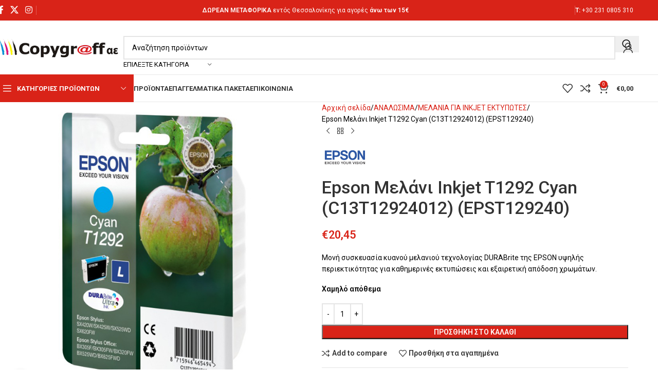

--- FILE ---
content_type: text/html; charset=UTF-8
request_url: https://www.copygraff.gr/product/epson-melani-inkjet-t1292-cyan-c13t12924012-epst129240/
body_size: 29960
content:
<!DOCTYPE html>
<html lang="el">
<head>
	<meta charset="UTF-8">
	<meta name="viewport" content="width=device-width, initial-scale=1.0, maximum-scale=1.0, user-scalable=no">
	<link rel="profile" href="https://gmpg.org/xfn/11">
	<link rel="pingback" href="https://www.copygraff.gr/xmlrpc.php">
	<!-- Global site tag (gtag.js) - Google Analytics -->
<!-- 		<script async src="https://www.googletagmanager.com/gtag/js?id=G-EMNKESM6QD"></script>
		<script>
		  window.dataLayer = window.dataLayer || [];
		  function gtag(){dataLayer.push(arguments);}
		  gtag('js', new Date());

		  gtag('config', 'G-EMNKESM6QD');
		</script> -->
	
	<meta name='robots' content='index, follow, max-image-preview:large, max-snippet:-1, max-video-preview:-1' />
	<style>img:is([sizes="auto" i], [sizes^="auto," i]) { contain-intrinsic-size: 3000px 1500px }</style>
	
	<!-- This site is optimized with the Yoast SEO plugin v26.7 - https://yoast.com/wordpress/plugins/seo/ -->
	<title>Epson Μελάνι Inkjet T1292 Cyan (C13T12924012) (EPST129240) - Copygraff AE</title>
	<meta name="description" content="Μονή συσκευασία κυανού μελανιού τεχνολογίας DURABrite της EPSON υψηλής περιεκτικότητας για καθημερινές εκτυπώσεις και εξαιρετική απόδοση χρωμάτων." />
	<link rel="canonical" href="https://www.copygraff.gr/product/epson-melani-inkjet-t1292-cyan-c13t12924012-epst129240/" />
	<meta property="og:locale" content="el_GR" />
	<meta property="og:type" content="article" />
	<meta property="og:title" content="Epson Μελάνι Inkjet T1292 Cyan (C13T12924012) (EPST129240) - Copygraff AE" />
	<meta property="og:description" content="Μονή συσκευασία κυανού μελανιού τεχνολογίας DURABrite της EPSON υψηλής περιεκτικότητας για καθημερινές εκτυπώσεις και εξαιρετική απόδοση χρωμάτων." />
	<meta property="og:url" content="https://www.copygraff.gr/product/epson-melani-inkjet-t1292-cyan-c13t12924012-epst129240/" />
	<meta property="og:site_name" content="Copygraff AE" />
	<meta property="article:publisher" content="http://facebook.com/copygraff" />
	<meta property="article:modified_time" content="2021-07-07T07:10:12+00:00" />
	<meta property="og:image" content="https://www.copygraff.gr/wp-content/uploads/2021/04/copygraff-C13T12924012.jpg-1.jpeg" />
	<meta property="og:image:width" content="700" />
	<meta property="og:image:height" content="700" />
	<meta property="og:image:type" content="image/jpeg" />
	<meta name="twitter:card" content="summary_large_image" />
	<meta name="twitter:site" content="@Copygraff" />
	<script type="application/ld+json" class="yoast-schema-graph">{"@context":"https://schema.org","@graph":[{"@type":["WebPage","ItemPage"],"@id":"https://www.copygraff.gr/product/epson-melani-inkjet-t1292-cyan-c13t12924012-epst129240/","url":"https://www.copygraff.gr/product/epson-melani-inkjet-t1292-cyan-c13t12924012-epst129240/","name":"Epson Μελάνι Inkjet T1292 Cyan (C13T12924012) (EPST129240) - Copygraff AE","isPartOf":{"@id":"https://www.copygraff.gr/#website"},"primaryImageOfPage":{"@id":"https://www.copygraff.gr/product/epson-melani-inkjet-t1292-cyan-c13t12924012-epst129240/#primaryimage"},"image":{"@id":"https://www.copygraff.gr/product/epson-melani-inkjet-t1292-cyan-c13t12924012-epst129240/#primaryimage"},"thumbnailUrl":"https://www.copygraff.gr/wp-content/uploads/2021/04/copygraff-C13T12924012.jpg-1.jpeg","datePublished":"2021-04-26T07:23:37+00:00","dateModified":"2021-07-07T07:10:12+00:00","description":"Μονή συσκευασία κυανού μελανιού τεχνολογίας DURABrite της EPSON υψηλής περιεκτικότητας για καθημερινές εκτυπώσεις και εξαιρετική απόδοση χρωμάτων.","breadcrumb":{"@id":"https://www.copygraff.gr/product/epson-melani-inkjet-t1292-cyan-c13t12924012-epst129240/#breadcrumb"},"inLanguage":"el","potentialAction":[{"@type":"ReadAction","target":["https://www.copygraff.gr/product/epson-melani-inkjet-t1292-cyan-c13t12924012-epst129240/"]}]},{"@type":"ImageObject","inLanguage":"el","@id":"https://www.copygraff.gr/product/epson-melani-inkjet-t1292-cyan-c13t12924012-epst129240/#primaryimage","url":"https://www.copygraff.gr/wp-content/uploads/2021/04/copygraff-C13T12924012.jpg-1.jpeg","contentUrl":"https://www.copygraff.gr/wp-content/uploads/2021/04/copygraff-C13T12924012.jpg-1.jpeg","width":700,"height":700,"caption":"Epson Μελάνι Inkjet T1292 Cyan (C13T12924012) (EPST129240)"},{"@type":"BreadcrumbList","@id":"https://www.copygraff.gr/product/epson-melani-inkjet-t1292-cyan-c13t12924012-epst129240/#breadcrumb","itemListElement":[{"@type":"ListItem","position":1,"name":"Αρχική","item":"https://www.copygraff.gr/"},{"@type":"ListItem","position":2,"name":"Προϊόντα","item":"https://www.copygraff.gr/shop/"},{"@type":"ListItem","position":3,"name":"Epson Μελάνι Inkjet T1292 Cyan (C13T12924012) (EPST129240)"}]},{"@type":"WebSite","@id":"https://www.copygraff.gr/#website","url":"https://www.copygraff.gr/","name":"Copygraff AE","description":"Η  Copygraff από το 2003 στεγάζεται στην οδό Βρυούλων 40 στην Καλαμαριά όπου διαθέτει μια πλήρη γκάμα προϊόντων γραφείου.","publisher":{"@id":"https://www.copygraff.gr/#organization"},"potentialAction":[{"@type":"SearchAction","target":{"@type":"EntryPoint","urlTemplate":"https://www.copygraff.gr/?s={search_term_string}"},"query-input":{"@type":"PropertyValueSpecification","valueRequired":true,"valueName":"search_term_string"}}],"inLanguage":"el"},{"@type":"Organization","@id":"https://www.copygraff.gr/#organization","name":"Copygraff AE","url":"https://www.copygraff.gr/","logo":{"@type":"ImageObject","inLanguage":"el","@id":"https://www.copygraff.gr/#/schema/logo/image/","url":"https://www.copygraff.gr/wp-content/uploads/2021/02/logoNEW.jpg","contentUrl":"https://www.copygraff.gr/wp-content/uploads/2021/02/logoNEW.jpg","width":1100,"height":385,"caption":"Copygraff AE"},"image":{"@id":"https://www.copygraff.gr/#/schema/logo/image/"},"sameAs":["http://facebook.com/copygraff","https://x.com/Copygraff","https://www.instagram.com/copygraff/"]}]}</script>
	<!-- / Yoast SEO plugin. -->


<link rel='dns-prefetch' href='//capi-automation.s3.us-east-2.amazonaws.com' />
<link rel='dns-prefetch' href='//fonts.googleapis.com' />
<link rel="alternate" type="application/rss+xml" title="Ροή RSS &raquo; Copygraff AE" href="https://www.copygraff.gr/feed/" />
<link rel="alternate" type="application/rss+xml" title="Ροή Σχολίων &raquo; Copygraff AE" href="https://www.copygraff.gr/comments/feed/" />
<style id='safe-svg-svg-icon-style-inline-css' type='text/css'>
.safe-svg-cover{text-align:center}.safe-svg-cover .safe-svg-inside{display:inline-block;max-width:100%}.safe-svg-cover svg{fill:currentColor;height:100%;max-height:100%;max-width:100%;width:100%}

</style>
<style id='woocommerce-inline-inline-css' type='text/css'>
.woocommerce form .form-row .required { visibility: visible; }
</style>
<link rel='stylesheet' id='elementor-icons-css' href='https://www.copygraff.gr/wp-content/plugins/elementor/assets/lib/eicons/css/elementor-icons.min.css?ver=5.40.0' type='text/css' media='all' />
<link rel='stylesheet' id='elementor-frontend-css' href='https://www.copygraff.gr/wp-content/plugins/elementor/assets/css/frontend.min.css?ver=3.29.2' type='text/css' media='all' />
<style id='elementor-frontend-inline-css' type='text/css'>
.elementor-kit-9145{--e-global-color-primary:#D82319;--e-global-color-secondary:#BDBDC1;--e-global-color-text:#202020;--e-global-color-accent:#D82319;--e-global-color-fa227e5:#FFFFFF;--e-global-typography-primary-font-family:"Roboto";--e-global-typography-primary-font-weight:600;--e-global-typography-secondary-font-family:"Roboto";--e-global-typography-secondary-font-weight:400;--e-global-typography-text-font-family:"Roboto";--e-global-typography-text-font-weight:400;--e-global-typography-accent-font-family:"Roboto";--e-global-typography-accent-font-weight:500;}.elementor-section.elementor-section-boxed > .elementor-container{max-width:1140px;}.e-con{--container-max-width:1140px;}.elementor-widget:not(:last-child){margin-block-end:20px;}.elementor-element{--widgets-spacing:20px 20px;--widgets-spacing-row:20px;--widgets-spacing-column:20px;}{}h1.entry-title{display:var(--page-title-display);}@media(max-width:1024px){.elementor-section.elementor-section-boxed > .elementor-container{max-width:1024px;}.e-con{--container-max-width:1024px;}}@media(max-width:767px){.elementor-section.elementor-section-boxed > .elementor-container{max-width:767px;}.e-con{--container-max-width:767px;}}
</style>
<link rel='stylesheet' id='wd-style-base-css' href='https://www.copygraff.gr/wp-content/themes/woodmart/css/parts/base.min.css?ver=8.2.2' type='text/css' media='all' />
<link rel='stylesheet' id='wd-helpers-wpb-elem-css' href='https://www.copygraff.gr/wp-content/themes/woodmart/css/parts/helpers-wpb-elem.min.css?ver=8.2.2' type='text/css' media='all' />
<link rel='stylesheet' id='wd-lazy-loading-css' href='https://www.copygraff.gr/wp-content/themes/woodmart/css/parts/opt-lazy-load.min.css?ver=8.2.2' type='text/css' media='all' />
<link rel='stylesheet' id='wd-elementor-base-css' href='https://www.copygraff.gr/wp-content/themes/woodmart/css/parts/int-elem-base.min.css?ver=8.2.2' type='text/css' media='all' />
<link rel='stylesheet' id='wd-notices-fixed-css' href='https://www.copygraff.gr/wp-content/themes/woodmart/css/parts/woo-opt-sticky-notices-old.min.css?ver=8.2.2' type='text/css' media='all' />
<link rel='stylesheet' id='wd-woocommerce-base-css' href='https://www.copygraff.gr/wp-content/themes/woodmart/css/parts/woocommerce-base.min.css?ver=8.2.2' type='text/css' media='all' />
<link rel='stylesheet' id='wd-mod-star-rating-css' href='https://www.copygraff.gr/wp-content/themes/woodmart/css/parts/mod-star-rating.min.css?ver=8.2.2' type='text/css' media='all' />
<link rel='stylesheet' id='wd-woocommerce-block-notices-css' href='https://www.copygraff.gr/wp-content/themes/woodmart/css/parts/woo-mod-block-notices.min.css?ver=8.2.2' type='text/css' media='all' />
<link rel='stylesheet' id='wd-woo-mod-quantity-css' href='https://www.copygraff.gr/wp-content/themes/woodmart/css/parts/woo-mod-quantity.min.css?ver=8.2.2' type='text/css' media='all' />
<link rel='stylesheet' id='wd-woo-single-prod-el-base-css' href='https://www.copygraff.gr/wp-content/themes/woodmart/css/parts/woo-single-prod-el-base.min.css?ver=8.2.2' type='text/css' media='all' />
<link rel='stylesheet' id='wd-woo-mod-stock-status-css' href='https://www.copygraff.gr/wp-content/themes/woodmart/css/parts/woo-mod-stock-status.min.css?ver=8.2.2' type='text/css' media='all' />
<link rel='stylesheet' id='wd-woo-mod-shop-attributes-css' href='https://www.copygraff.gr/wp-content/themes/woodmart/css/parts/woo-mod-shop-attributes.min.css?ver=8.2.2' type='text/css' media='all' />
<link rel='stylesheet' id='child-style-css' href='https://www.copygraff.gr/wp-content/themes/woodmart-child/style.css?ver=8.2.2' type='text/css' media='all' />
<link rel='stylesheet' id='wd-header-base-css' href='https://www.copygraff.gr/wp-content/themes/woodmart/css/parts/header-base.min.css?ver=8.2.2' type='text/css' media='all' />
<link rel='stylesheet' id='wd-mod-tools-css' href='https://www.copygraff.gr/wp-content/themes/woodmart/css/parts/mod-tools.min.css?ver=8.2.2' type='text/css' media='all' />
<link rel='stylesheet' id='wd-header-elements-base-css' href='https://www.copygraff.gr/wp-content/themes/woodmart/css/parts/header-el-base.min.css?ver=8.2.2' type='text/css' media='all' />
<link rel='stylesheet' id='wd-social-icons-css' href='https://www.copygraff.gr/wp-content/themes/woodmart/css/parts/el-social-icons.min.css?ver=8.2.2' type='text/css' media='all' />
<link rel='stylesheet' id='wd-header-search-css' href='https://www.copygraff.gr/wp-content/themes/woodmart/css/parts/header-el-search.min.css?ver=8.2.2' type='text/css' media='all' />
<link rel='stylesheet' id='wd-header-search-form-css' href='https://www.copygraff.gr/wp-content/themes/woodmart/css/parts/header-el-search-form.min.css?ver=8.2.2' type='text/css' media='all' />
<link rel='stylesheet' id='wd-wd-search-form-css' href='https://www.copygraff.gr/wp-content/themes/woodmart/css/parts/wd-search-form.min.css?ver=8.2.2' type='text/css' media='all' />
<link rel='stylesheet' id='wd-wd-search-results-css' href='https://www.copygraff.gr/wp-content/themes/woodmart/css/parts/wd-search-results.min.css?ver=8.2.2' type='text/css' media='all' />
<link rel='stylesheet' id='wd-wd-search-dropdown-css' href='https://www.copygraff.gr/wp-content/themes/woodmart/css/parts/wd-search-dropdown.min.css?ver=8.2.2' type='text/css' media='all' />
<link rel='stylesheet' id='wd-wd-search-cat-css' href='https://www.copygraff.gr/wp-content/themes/woodmart/css/parts/wd-search-cat.min.css?ver=8.2.2' type='text/css' media='all' />
<link rel='stylesheet' id='wd-woo-mod-login-form-css' href='https://www.copygraff.gr/wp-content/themes/woodmart/css/parts/woo-mod-login-form.min.css?ver=8.2.2' type='text/css' media='all' />
<link rel='stylesheet' id='wd-header-my-account-css' href='https://www.copygraff.gr/wp-content/themes/woodmart/css/parts/header-el-my-account.min.css?ver=8.2.2' type='text/css' media='all' />
<link rel='stylesheet' id='wd-header-mobile-nav-dropdown-css' href='https://www.copygraff.gr/wp-content/themes/woodmart/css/parts/header-el-mobile-nav-dropdown.min.css?ver=8.2.2' type='text/css' media='all' />
<link rel='stylesheet' id='wd-header-cart-side-css' href='https://www.copygraff.gr/wp-content/themes/woodmart/css/parts/header-el-cart-side.min.css?ver=8.2.2' type='text/css' media='all' />
<link rel='stylesheet' id='wd-header-cart-css' href='https://www.copygraff.gr/wp-content/themes/woodmart/css/parts/header-el-cart.min.css?ver=8.2.2' type='text/css' media='all' />
<link rel='stylesheet' id='wd-widget-shopping-cart-css' href='https://www.copygraff.gr/wp-content/themes/woodmart/css/parts/woo-widget-shopping-cart.min.css?ver=8.2.2' type='text/css' media='all' />
<link rel='stylesheet' id='wd-widget-product-list-css' href='https://www.copygraff.gr/wp-content/themes/woodmart/css/parts/woo-widget-product-list.min.css?ver=8.2.2' type='text/css' media='all' />
<link rel='stylesheet' id='wd-header-categories-nav-css' href='https://www.copygraff.gr/wp-content/themes/woodmart/css/parts/header-el-category-nav.min.css?ver=8.2.2' type='text/css' media='all' />
<link rel='stylesheet' id='wd-mod-nav-vertical-css' href='https://www.copygraff.gr/wp-content/themes/woodmart/css/parts/mod-nav-vertical.min.css?ver=8.2.2' type='text/css' media='all' />
<link rel='stylesheet' id='wd-mod-nav-vertical-design-default-css' href='https://www.copygraff.gr/wp-content/themes/woodmart/css/parts/mod-nav-vertical-design-default.min.css?ver=8.2.2' type='text/css' media='all' />
<link rel='stylesheet' id='wd-page-title-css' href='https://www.copygraff.gr/wp-content/themes/woodmart/css/parts/page-title.min.css?ver=8.2.2' type='text/css' media='all' />
<link rel='stylesheet' id='wd-woo-single-prod-predefined-css' href='https://www.copygraff.gr/wp-content/themes/woodmart/css/parts/woo-single-prod-predefined.min.css?ver=8.2.2' type='text/css' media='all' />
<link rel='stylesheet' id='wd-woo-single-prod-and-quick-view-predefined-css' href='https://www.copygraff.gr/wp-content/themes/woodmart/css/parts/woo-single-prod-and-quick-view-predefined.min.css?ver=8.2.2' type='text/css' media='all' />
<link rel='stylesheet' id='wd-woo-single-prod-el-tabs-predefined-css' href='https://www.copygraff.gr/wp-content/themes/woodmart/css/parts/woo-single-prod-el-tabs-predefined.min.css?ver=8.2.2' type='text/css' media='all' />
<link rel='stylesheet' id='wd-woo-single-prod-opt-base-css' href='https://www.copygraff.gr/wp-content/themes/woodmart/css/parts/woo-single-prod-opt-base.min.css?ver=8.2.2' type='text/css' media='all' />
<link rel='stylesheet' id='wd-woo-single-prod-el-gallery-css' href='https://www.copygraff.gr/wp-content/themes/woodmart/css/parts/woo-single-prod-el-gallery.min.css?ver=8.2.2' type='text/css' media='all' />
<link rel='stylesheet' id='wd-swiper-css' href='https://www.copygraff.gr/wp-content/themes/woodmart/css/parts/lib-swiper.min.css?ver=8.2.2' type='text/css' media='all' />
<link rel='stylesheet' id='wd-swiper-arrows-css' href='https://www.copygraff.gr/wp-content/themes/woodmart/css/parts/lib-swiper-arrows.min.css?ver=8.2.2' type='text/css' media='all' />
<link rel='stylesheet' id='wd-photoswipe-css' href='https://www.copygraff.gr/wp-content/themes/woodmart/css/parts/lib-photoswipe.min.css?ver=8.2.2' type='text/css' media='all' />
<link rel='stylesheet' id='wd-woo-single-prod-el-navigation-css' href='https://www.copygraff.gr/wp-content/themes/woodmart/css/parts/woo-single-prod-el-navigation.min.css?ver=8.2.2' type='text/css' media='all' />
<link rel='stylesheet' id='wd-tabs-css' href='https://www.copygraff.gr/wp-content/themes/woodmart/css/parts/el-tabs.min.css?ver=8.2.2' type='text/css' media='all' />
<link rel='stylesheet' id='wd-woo-single-prod-el-tabs-opt-layout-tabs-css' href='https://www.copygraff.gr/wp-content/themes/woodmart/css/parts/woo-single-prod-el-tabs-opt-layout-tabs.min.css?ver=8.2.2' type='text/css' media='all' />
<link rel='stylesheet' id='wd-accordion-css' href='https://www.copygraff.gr/wp-content/themes/woodmart/css/parts/el-accordion.min.css?ver=8.2.2' type='text/css' media='all' />
<link rel='stylesheet' id='wd-accordion-elem-wpb-css' href='https://www.copygraff.gr/wp-content/themes/woodmart/css/parts/el-accordion-wpb-elem.min.css?ver=8.2.2' type='text/css' media='all' />
<link rel='stylesheet' id='wd-product-loop-css' href='https://www.copygraff.gr/wp-content/themes/woodmart/css/parts/woo-product-loop.min.css?ver=8.2.2' type='text/css' media='all' />
<link rel='stylesheet' id='wd-product-loop-base-css' href='https://www.copygraff.gr/wp-content/themes/woodmart/css/parts/woo-product-loop-base.min.css?ver=8.2.2' type='text/css' media='all' />
<link rel='stylesheet' id='wd-woo-mod-add-btn-replace-css' href='https://www.copygraff.gr/wp-content/themes/woodmart/css/parts/woo-mod-add-btn-replace.min.css?ver=8.2.2' type='text/css' media='all' />
<link rel='stylesheet' id='wd-mod-more-description-css' href='https://www.copygraff.gr/wp-content/themes/woodmart/css/parts/mod-more-description.min.css?ver=8.2.2' type='text/css' media='all' />
<link rel='stylesheet' id='wd-mfp-popup-css' href='https://www.copygraff.gr/wp-content/themes/woodmart/css/parts/lib-magnific-popup.min.css?ver=8.2.2' type='text/css' media='all' />
<link rel='stylesheet' id='wd-swiper-pagin-css' href='https://www.copygraff.gr/wp-content/themes/woodmart/css/parts/lib-swiper-pagin.min.css?ver=8.2.2' type='text/css' media='all' />
<link rel='stylesheet' id='wd-footer-base-css' href='https://www.copygraff.gr/wp-content/themes/woodmart/css/parts/footer-base.min.css?ver=8.2.2' type='text/css' media='all' />
<link rel='stylesheet' id='wd-widget-product-cat-css' href='https://www.copygraff.gr/wp-content/themes/woodmart/css/parts/woo-widget-product-cat.min.css?ver=8.2.2' type='text/css' media='all' />
<link rel='stylesheet' id='wd-widget-nav-css' href='https://www.copygraff.gr/wp-content/themes/woodmart/css/parts/widget-nav.min.css?ver=8.2.2' type='text/css' media='all' />
<link rel='stylesheet' id='wd-scroll-top-css' href='https://www.copygraff.gr/wp-content/themes/woodmart/css/parts/opt-scrolltotop.min.css?ver=8.2.2' type='text/css' media='all' />
<link rel='stylesheet' id='wd-header-my-account-sidebar-css' href='https://www.copygraff.gr/wp-content/themes/woodmart/css/parts/header-el-my-account-sidebar.min.css?ver=8.2.2' type='text/css' media='all' />
<link rel='stylesheet' id='wd-cookies-popup-css' href='https://www.copygraff.gr/wp-content/themes/woodmart/css/parts/opt-cookies.min.css?ver=8.2.2' type='text/css' media='all' />
<link rel='stylesheet' id='wd-bottom-toolbar-css' href='https://www.copygraff.gr/wp-content/themes/woodmart/css/parts/opt-bottom-toolbar.min.css?ver=8.2.2' type='text/css' media='all' />
<link rel='stylesheet' id='xts-style-theme_settings_default-css' href='https://www.copygraff.gr/wp-content/uploads/2025/06/xts-theme_settings_default-1750414305.css?ver=8.2.2' type='text/css' media='all' />
<link rel='stylesheet' id='xts-google-fonts-css' href='https://fonts.googleapis.com/css?family=Roboto%3A400%2C600%2C500%2C700&#038;display=swap&#038;ver=8.2.2' type='text/css' media='all' />
<script type="text/javascript" src="https://www.copygraff.gr/wp-includes/js/jquery/jquery.min.js?ver=3.7.1" id="jquery-core-js"></script>
<script type="text/javascript" src="https://www.copygraff.gr/wp-includes/js/jquery/jquery-migrate.min.js?ver=3.4.1" id="jquery-migrate-js"></script>
<script type="text/javascript" src="https://www.copygraff.gr/wp-content/plugins/woocommerce/assets/js/jquery-blockui/jquery.blockUI.min.js?ver=2.7.0-wc.9.9.6" id="jquery-blockui-js" defer="defer" data-wp-strategy="defer"></script>
<script type="text/javascript" id="wc-add-to-cart-js-extra">
/* <![CDATA[ */
var wc_add_to_cart_params = {"ajax_url":"\/wp-admin\/admin-ajax.php","wc_ajax_url":"\/?wc-ajax=%%endpoint%%","i18n_view_cart":"\u039a\u03b1\u03bb\u03ac\u03b8\u03b9","cart_url":"https:\/\/www.copygraff.gr\/cart\/","is_cart":"","cart_redirect_after_add":"no"};
/* ]]> */
</script>
<script type="text/javascript" src="https://www.copygraff.gr/wp-content/plugins/woocommerce/assets/js/frontend/add-to-cart.min.js?ver=9.9.6" id="wc-add-to-cart-js" defer="defer" data-wp-strategy="defer"></script>
<script type="text/javascript" src="https://www.copygraff.gr/wp-content/plugins/woocommerce/assets/js/zoom/jquery.zoom.min.js?ver=1.7.21-wc.9.9.6" id="zoom-js" defer="defer" data-wp-strategy="defer"></script>
<script type="text/javascript" id="wc-single-product-js-extra">
/* <![CDATA[ */
var wc_single_product_params = {"i18n_required_rating_text":"\u03a0\u03b1\u03c1\u03b1\u03ba\u03b1\u03bb\u03bf\u03cd\u03bc\u03b5, \u03b5\u03c0\u03b9\u03bb\u03ad\u03be\u03c4\u03b5 \u03bc\u03af\u03b1 \u03b2\u03b1\u03b8\u03bc\u03bf\u03bb\u03bf\u03b3\u03af\u03b1","i18n_rating_options":["1 \u03b1\u03c0\u03cc 5 \u03b1\u03c3\u03c4\u03ad\u03c1\u03b9\u03b1","2 \u03b1\u03c0\u03cc 5 \u03b1\u03c3\u03c4\u03ad\u03c1\u03b9\u03b1","3 \u03b1\u03c0\u03cc 5 \u03b1\u03c3\u03c4\u03ad\u03c1\u03b9\u03b1","4 \u03b1\u03c0\u03cc 5 \u03b1\u03c3\u03c4\u03ad\u03c1\u03b9\u03b1","5 \u03b1\u03c0\u03cc 5 \u03b1\u03c3\u03c4\u03ad\u03c1\u03b9\u03b1"],"i18n_product_gallery_trigger_text":"View full-screen image gallery","review_rating_required":"yes","flexslider":{"rtl":false,"animation":"slide","smoothHeight":true,"directionNav":false,"controlNav":"thumbnails","slideshow":false,"animationSpeed":500,"animationLoop":false,"allowOneSlide":false},"zoom_enabled":"","zoom_options":[],"photoswipe_enabled":"","photoswipe_options":{"shareEl":false,"closeOnScroll":false,"history":false,"hideAnimationDuration":0,"showAnimationDuration":0},"flexslider_enabled":""};
/* ]]> */
</script>
<script type="text/javascript" src="https://www.copygraff.gr/wp-content/plugins/woocommerce/assets/js/frontend/single-product.min.js?ver=9.9.6" id="wc-single-product-js" defer="defer" data-wp-strategy="defer"></script>
<script type="text/javascript" src="https://www.copygraff.gr/wp-content/plugins/woocommerce/assets/js/js-cookie/js.cookie.min.js?ver=2.1.4-wc.9.9.6" id="js-cookie-js" defer="defer" data-wp-strategy="defer"></script>
<script type="text/javascript" id="woocommerce-js-extra">
/* <![CDATA[ */
var woocommerce_params = {"ajax_url":"\/wp-admin\/admin-ajax.php","wc_ajax_url":"\/?wc-ajax=%%endpoint%%","i18n_password_show":"\u0395\u03bc\u03c6\u03ac\u03bd\u03b9\u03c3\u03b7 \u03c3\u03c5\u03bd\u03b8\u03b7\u03bc\u03b1\u03c4\u03b9\u03ba\u03bf\u03cd","i18n_password_hide":"\u0391\u03c0\u03cc\u03ba\u03c1\u03c5\u03c8\u03b7 \u03c3\u03c5\u03bd\u03b8\u03b7\u03bc\u03b1\u03c4\u03b9\u03ba\u03bf\u03cd"};
/* ]]> */
</script>
<script type="text/javascript" src="https://www.copygraff.gr/wp-content/plugins/woocommerce/assets/js/frontend/woocommerce.min.js?ver=9.9.6" id="woocommerce-js" defer="defer" data-wp-strategy="defer"></script>
<script type="text/javascript" src="https://www.copygraff.gr/wp-content/themes/woodmart/js/libs/device.min.js?ver=8.2.2" id="wd-device-library-js"></script>
<script type="text/javascript" src="https://www.copygraff.gr/wp-content/themes/woodmart/js/scripts/global/scrollBar.min.js?ver=8.2.2" id="wd-scrollbar-js"></script>
<link rel="https://api.w.org/" href="https://www.copygraff.gr/wp-json/" /><link rel="alternate" title="JSON" type="application/json" href="https://www.copygraff.gr/wp-json/wp/v2/product/10340" /><link rel="EditURI" type="application/rsd+xml" title="RSD" href="https://www.copygraff.gr/xmlrpc.php?rsd" />
<meta name="generator" content="WordPress 6.8.3" />
<meta name="generator" content="WooCommerce 9.9.6" />
<link rel='shortlink' href='https://www.copygraff.gr/?p=10340' />
<link rel="alternate" title="oEmbed (JSON)" type="application/json+oembed" href="https://www.copygraff.gr/wp-json/oembed/1.0/embed?url=https%3A%2F%2Fwww.copygraff.gr%2Fproduct%2Fepson-melani-inkjet-t1292-cyan-c13t12924012-epst129240%2F" />
<link rel="alternate" title="oEmbed (XML)" type="text/xml+oembed" href="https://www.copygraff.gr/wp-json/oembed/1.0/embed?url=https%3A%2F%2Fwww.copygraff.gr%2Fproduct%2Fepson-melani-inkjet-t1292-cyan-c13t12924012-epst129240%2F&#038;format=xml" />
<meta property="og:price:amount" content="16.49" /><meta property="og:price:currency" content="EUR" /><meta property="og:brand" content="EPSON" /><meta property="product:retailer_item_id" content="10340" /><meta property="og:availability" content="in stock" />					<meta name="viewport" content="width=device-width, initial-scale=1.0, maximum-scale=1.0, user-scalable=no">
											<link rel="preload" as="font" href="https://www.copygraff.gr/wp-content/themes/woodmart/fonts/woodmart-font-1-400.woff2?v=8.2.2" type="font/woff2" crossorigin>
						<noscript><style>.woocommerce-product-gallery{ opacity: 1 !important; }</style></noscript>
	<meta name="generator" content="Elementor 3.29.2; features: additional_custom_breakpoints, e_local_google_fonts; settings: css_print_method-internal, google_font-enabled, font_display-auto">
			<script  type="text/javascript">
				!function(f,b,e,v,n,t,s){if(f.fbq)return;n=f.fbq=function(){n.callMethod?
					n.callMethod.apply(n,arguments):n.queue.push(arguments)};if(!f._fbq)f._fbq=n;
					n.push=n;n.loaded=!0;n.version='2.0';n.queue=[];t=b.createElement(e);t.async=!0;
					t.src=v;s=b.getElementsByTagName(e)[0];s.parentNode.insertBefore(t,s)}(window,
					document,'script','https://connect.facebook.net/en_US/fbevents.js');
			</script>
			<!-- WooCommerce Facebook Integration Begin -->
			<script  type="text/javascript">

				fbq('init', '885083975714243', {}, {
    "agent": "woocommerce_0-9.9.6-3.5.15"
});

				document.addEventListener( 'DOMContentLoaded', function() {
					// Insert placeholder for events injected when a product is added to the cart through AJAX.
					document.body.insertAdjacentHTML( 'beforeend', '<div class=\"wc-facebook-pixel-event-placeholder\"></div>' );
				}, false );

			</script>
			<!-- WooCommerce Facebook Integration End -->
						<style>
				.e-con.e-parent:nth-of-type(n+4):not(.e-lazyloaded):not(.e-no-lazyload),
				.e-con.e-parent:nth-of-type(n+4):not(.e-lazyloaded):not(.e-no-lazyload) * {
					background-image: none !important;
				}
				@media screen and (max-height: 1024px) {
					.e-con.e-parent:nth-of-type(n+3):not(.e-lazyloaded):not(.e-no-lazyload),
					.e-con.e-parent:nth-of-type(n+3):not(.e-lazyloaded):not(.e-no-lazyload) * {
						background-image: none !important;
					}
				}
				@media screen and (max-height: 640px) {
					.e-con.e-parent:nth-of-type(n+2):not(.e-lazyloaded):not(.e-no-lazyload),
					.e-con.e-parent:nth-of-type(n+2):not(.e-lazyloaded):not(.e-no-lazyload) * {
						background-image: none !important;
					}
				}
			</style>
			<link rel="icon" href="https://www.copygraff.gr/wp-content/uploads/2021/02/logoNEW-1-e1614425605992-150x150.jpg" sizes="32x32" />
<link rel="icon" href="https://www.copygraff.gr/wp-content/uploads/2021/02/logoNEW-1-e1614425605992.jpg" sizes="192x192" />
<link rel="apple-touch-icon" href="https://www.copygraff.gr/wp-content/uploads/2021/02/logoNEW-1-e1614425605992.jpg" />
<meta name="msapplication-TileImage" content="https://www.copygraff.gr/wp-content/uploads/2021/02/logoNEW-1-e1614425605992.jpg" />
<style>
		
		</style>			<style id="wd-style-header_528910-css" data-type="wd-style-header_528910">
				:root{
	--wd-top-bar-h: 40px;
	--wd-top-bar-sm-h: 38px;
	--wd-top-bar-sticky-h: .00001px;
	--wd-top-bar-brd-w: .00001px;

	--wd-header-general-h: 105px;
	--wd-header-general-sm-h: 60px;
	--wd-header-general-sticky-h: 60px;
	--wd-header-general-brd-w: 1px;

	--wd-header-bottom-h: 52px;
	--wd-header-bottom-sm-h: .00001px;
	--wd-header-bottom-sticky-h: 52px;
	--wd-header-bottom-brd-w: 1px;

	--wd-header-clone-h: .00001px;

	--wd-header-brd-w: calc(var(--wd-top-bar-brd-w) + var(--wd-header-general-brd-w) + var(--wd-header-bottom-brd-w));
	--wd-header-h: calc(var(--wd-top-bar-h) + var(--wd-header-general-h) + var(--wd-header-bottom-h) + var(--wd-header-brd-w));
	--wd-header-sticky-h: calc(var(--wd-top-bar-sticky-h) + var(--wd-header-general-sticky-h) + var(--wd-header-bottom-sticky-h) + var(--wd-header-clone-h) + var(--wd-header-brd-w));
	--wd-header-sm-h: calc(var(--wd-top-bar-sm-h) + var(--wd-header-general-sm-h) + var(--wd-header-bottom-sm-h) + var(--wd-header-brd-w));
}

.whb-top-bar .wd-dropdown {
	margin-top: 0px;
}

.whb-top-bar .wd-dropdown:after {
	height: 10px;
}


.whb-sticked .whb-general-header .wd-dropdown:not(.sub-sub-menu) {
	margin-top: 10px;
}

.whb-sticked .whb-general-header .wd-dropdown:not(.sub-sub-menu):after {
	height: 20px;
}


:root:has(.whb-general-header.whb-border-boxed) {
	--wd-header-general-brd-w: .00001px;
}

@media (max-width: 1024px) {
:root:has(.whb-general-header.whb-hidden-mobile) {
	--wd-header-general-brd-w: .00001px;
}
}

:root:has(.whb-header-bottom.whb-border-boxed) {
	--wd-header-bottom-brd-w: .00001px;
}

@media (max-width: 1024px) {
:root:has(.whb-header-bottom.whb-hidden-mobile) {
	--wd-header-bottom-brd-w: .00001px;
}
}

.whb-header-bottom .wd-dropdown {
	margin-top: 6px;
}

.whb-header-bottom .wd-dropdown:after {
	height: 16px;
}

.whb-sticked .whb-header-bottom .wd-dropdown:not(.sub-sub-menu) {
	margin-top: 6px;
}

.whb-sticked .whb-header-bottom .wd-dropdown:not(.sub-sub-menu):after {
	height: 16px;
}


		
.whb-top-bar {
	background-color: rgba(217, 35, 24, 1);
}

.whb-9x1ytaxq7aphtb3npidp form.searchform {
	--wd-form-height: 46px;
}
.whb-general-header {
	border-color: rgba(232, 232, 232, 1);border-bottom-width: 1px;border-bottom-style: solid;
}

.whb-header-bottom {
	border-color: rgba(232, 232, 232, 1);border-bottom-width: 1px;border-bottom-style: solid;
}
			</style>
				<meta name="facebook-domain-verification" content="0sxxhuiwypr63yb30mcsnoc7ia8m7t" />
</head>

<body data-rsssl=1 class="wp-singular product-template-default single single-product postid-10340 wp-theme-woodmart wp-child-theme-woodmart-child theme-woodmart woocommerce woocommerce-page woocommerce-no-js wrapper-full-width  categories-accordion-on woodmart-ajax-shop-on notifications-sticky sticky-toolbar-on elementor-default elementor-kit-9145">
			<script type="text/javascript" id="wd-flicker-fix">// Flicker fix.</script>	
		
	<div class="website-wrapper">

		
			<!-- HEADER -->
							<header class="whb-header whb-header_528910 whb-sticky-shadow whb-scroll-stick whb-sticky-real">
					<div class="whb-main-header">
	
<div class="whb-row whb-top-bar whb-not-sticky-row whb-with-bg whb-without-border whb-color-light whb-flex-flex-middle">
	<div class="container">
		<div class="whb-flex-row whb-top-bar-inner">
			<div class="whb-column whb-col-left whb-column5 whb-visible-lg">
				<div
						class=" wd-social-icons wd-style-default social-follow wd-shape-circle  whb-43k0qayz7gg36f2jmmhk color-scheme-light text-center">
				
				
									<a rel="noopener noreferrer nofollow" href="http://facebook.com/copygraff" target="_blank" class=" wd-social-icon social-facebook" aria-label="Facebook social link">
						<span class="wd-icon"></span>
											</a>
				
									<a rel="noopener noreferrer nofollow" href="https://twitter.com/Copygraff" target="_blank" class=" wd-social-icon social-twitter" aria-label="X social link">
						<span class="wd-icon"></span>
											</a>
				
				
				
									<a rel="noopener noreferrer nofollow" href="https://www.instagram.com/copygraff/" target="_blank" class=" wd-social-icon social-instagram" aria-label="Instagram social link">
						<span class="wd-icon"></span>
											</a>
				
				
				
				
				
				
				
				
				
				
				
				
				
				
				
				
				
				
				
				
				
				
			</div>

		<div class="wd-header-divider wd-full-height whb-aik22afewdiur23h71ba"></div>
</div>
<div class="whb-column whb-col-center whb-column6 whb-visible-lg">
	
<div class="wd-header-text reset-last-child whb-y4ro7npestv02kyrww49"><p style="text-align: center;"><strong><span style="color: #ffffff;">ΔΩΡΕΑΝ ΜΕΤΑΦΟΡΙΚΑ </span></strong><span style="color: #ffffff;">εντός Θεσσαλονίκης για αγορές <strong>άνω των 15€</strong></span></p></div>
</div>
<div class="whb-column whb-col-right whb-column7 whb-visible-lg">
	<div class="wd-header-divider wd-full-height whb-hvo7pk2f543doxhr21h5"></div>

<div class="wd-header-text reset-last-child whb-iaddyk8eitl47z7luxh6"><p><span style="color: #fff;"><strong>Τ:</strong></span> <a href="tel:+302310805310"><span style="color: #fff;">+30 231 0805 310</span></a></p></div>
</div>
<div class="whb-column whb-col-mobile whb-column_mobile1 whb-hidden-lg">
				<div
						class=" wd-social-icons wd-style-default social-follow wd-shape-circle  whb-vmlw3iqy1i9gf64uk7of color-scheme-light text-center">
				
				
									<a rel="noopener noreferrer nofollow" href="http://facebook.com/copygraff" target="_blank" class=" wd-social-icon social-facebook" aria-label="Facebook social link">
						<span class="wd-icon"></span>
											</a>
				
									<a rel="noopener noreferrer nofollow" href="https://twitter.com/Copygraff" target="_blank" class=" wd-social-icon social-twitter" aria-label="X social link">
						<span class="wd-icon"></span>
											</a>
				
				
				
									<a rel="noopener noreferrer nofollow" href="https://www.instagram.com/copygraff/" target="_blank" class=" wd-social-icon social-instagram" aria-label="Instagram social link">
						<span class="wd-icon"></span>
											</a>
				
				
				
				
				
				
				
				
				
				
				
				
				
				
				
				
				
				
				
				
				
				
			</div>

		<div class="wd-header-search wd-tools-element wd-header-search-mobile wd-design-1 wd-style-icon wd-display-icon whb-1pags6rb7fq7q1k9wggq">
	<a href="#" rel="nofollow noopener" aria-label="Search">
		
			<span class="wd-tools-icon">
							</span>

			<span class="wd-tools-text">
				Search			</span>

			</a>

	</div>
</div>
		</div>
	</div>
</div>

<div class="whb-row whb-general-header whb-sticky-row whb-without-bg whb-border-fullwidth whb-color-dark whb-flex-flex-middle">
	<div class="container">
		<div class="whb-flex-row whb-general-header-inner">
			<div class="whb-column whb-col-left whb-column8 whb-visible-lg">
	<div class="site-logo whb-gs8bcnxektjsro21n657 wd-switch-logo">
	<a href="https://www.copygraff.gr/" class="wd-logo wd-main-logo" rel="home" aria-label="Site logo">
		<img src="https://www.copygraff.gr/wp-content/uploads/2021/02/download-e1613846506575.png" alt="Copygraff AE" style="max-width: 250px;" loading="lazy" />	</a>
					<a href="https://www.copygraff.gr/" class="wd-logo wd-sticky-logo" rel="home">
			<img src="https://www.copygraff.gr/wp-content/uploads/2021/02/download-e1613846506575.png" alt="Copygraff AE" style="max-width: 250px;" />		</a>
	</div>
</div>
<div class="whb-column whb-col-center whb-column9 whb-visible-lg">
	<div class="wd-search-form  wd-header-search-form wd-display-form whb-9x1ytaxq7aphtb3npidp">

<form role="search" method="get" class="searchform  wd-with-cat wd-style-with-bg wd-cat-style-bordered woodmart-ajax-search" action="https://www.copygraff.gr/"  data-thumbnail="1" data-price="1" data-post_type="product" data-count="20" data-sku="1" data-symbols_count="3" data-include_cat_search="no" autocomplete="off">
	<input type="text" class="s" placeholder="Αναζήτηση προϊόντων" value="" name="s" aria-label="Search" title="Αναζήτηση προϊόντων" required/>
	<input type="hidden" name="post_type" value="product">

	<span class="wd-clear-search wd-hide"></span>

						<div class="wd-search-cat wd-event-click wd-scroll">
				<input type="hidden" name="product_cat" value="0">
				<a href="#" rel="nofollow" data-val="0">
					<span>
						Επιλέξτε Κατηγορία					</span>
				</a>
				<div class="wd-dropdown wd-dropdown-search-cat wd-dropdown-menu wd-scroll-content wd-design-default">
					<ul class="wd-sub-menu">
						<li style="display:none;"><a href="#" data-val="0">Επιλέξτε Κατηγορία</a></li>
							<li class="cat-item cat-item-11492"><a class="pf-value" href="https://www.copygraff.gr/product-category/all-in-one-psifiaki-merimna/" data-val="all-in-one-psifiaki-merimna" data-title="ALL IN ONE" >ALL IN ONE</a>
</li>
	<li class="cat-item cat-item-11186"><a class="pf-value" href="https://www.copygraff.gr/product-category/apple-2/" data-val="apple-2" data-title="Apple" >Apple</a>
<ul class='children'>
	<li class="cat-item cat-item-11188"><a class="pf-value" href="https://www.copygraff.gr/product-category/apple-2/ipad/" data-val="ipad" data-title="iPad" >iPad</a>
</li>
</ul>
</li>
	<li class="cat-item cat-item-207"><a class="pf-value" href="https://www.copygraff.gr/product-category/computing/" data-val="computing" data-title="COMPUTING" >COMPUTING</a>
<ul class='children'>
	<li class="cat-item cat-item-11489"><a class="pf-value" href="https://www.copygraff.gr/product-category/computing/all-in-one/" data-val="all-in-one" data-title="ALL IN ONE" >ALL IN ONE</a>
</li>
	<li class="cat-item cat-item-273"><a class="pf-value" href="https://www.copygraff.gr/product-category/computing/laptop/" data-val="laptop" data-title="LAPTOP" >LAPTOP</a>
</li>
	<li class="cat-item cat-item-274"><a class="pf-value" href="https://www.copygraff.gr/product-category/computing/pc/" data-val="pc" data-title="PC" >PC</a>
</li>
</ul>
</li>
	<li class="cat-item cat-item-11518"><a class="pf-value" href="https://www.copygraff.gr/product-category/ipad-psifiaki-merimna/" data-val="ipad-psifiaki-merimna" data-title="iPad" >iPad</a>
</li>
	<li class="cat-item cat-item-11490"><a class="pf-value" href="https://www.copygraff.gr/product-category/laptop-psifiaki-merimna/" data-val="laptop-psifiaki-merimna" data-title="LAPTOP" >LAPTOP</a>
</li>
	<li class="cat-item cat-item-11491"><a class="pf-value" href="https://www.copygraff.gr/product-category/pc-psifiaki-merimna/" data-val="pc-psifiaki-merimna" data-title="PC" >PC</a>
</li>
	<li class="cat-item cat-item-11493"><a class="pf-value" href="https://www.copygraff.gr/product-category/tablet/" data-val="tablet" data-title="TABLET" >TABLET</a>
</li>
	<li class="cat-item cat-item-31"><a class="pf-value" href="https://www.copygraff.gr/product-category/analosima/" data-val="analosima" data-title="ΑΝΑΛΩΣΙΜΑ" >ΑΝΑΛΩΣΙΜΑ</a>
<ul class='children'>
	<li class="cat-item cat-item-286"><a class="pf-value" href="https://www.copygraff.gr/product-category/analosima/cleaning-maintanance-kits/" data-val="cleaning-maintanance-kits" data-title="CLEANING MAINTANANCE KITS" >CLEANING MAINTANANCE KITS</a>
</li>
	<li class="cat-item cat-item-300"><a class="pf-value" href="https://www.copygraff.gr/product-category/analosima/fuser-kits/" data-val="fuser-kits" data-title="FUSER KITS" >FUSER KITS</a>
</li>
	<li class="cat-item cat-item-285"><a class="pf-value" href="https://www.copygraff.gr/product-category/analosima/staple-kits/" data-val="staple-kits" data-title="STAPLE KITS" >STAPLE KITS</a>
</li>
	<li class="cat-item cat-item-303"><a class="pf-value" href="https://www.copygraff.gr/product-category/analosima/transfer-belt-kits/" data-val="transfer-belt-kits" data-title="TRANSFER BELT KITS" >TRANSFER BELT KITS</a>
</li>
	<li class="cat-item cat-item-304"><a class="pf-value" href="https://www.copygraff.gr/product-category/analosima/waste-toner-kits/" data-val="waste-toner-kits" data-title="WASTE TONER KITS" >WASTE TONER KITS</a>
</li>
	<li class="cat-item cat-item-210"><a class="pf-value" href="https://www.copygraff.gr/product-category/analosima/melania-gia-inkjet-ektypotes/" data-val="melania-gia-inkjet-ektypotes" data-title="ΜΕΛΑΝΙΑ ΓΙΑ INKJET ΕΚΤΥΠΩΤΕΣ" >ΜΕΛΑΝΙΑ ΓΙΑ INKJET ΕΚΤΥΠΩΤΕΣ</a>
</li>
	<li class="cat-item cat-item-212"><a class="pf-value" href="https://www.copygraff.gr/product-category/analosima/melanotainies/" data-val="melanotainies" data-title="ΜΕΛΑΝΟΤΑΙΝΙΕΣ" >ΜΕΛΑΝΟΤΑΙΝΙΕΣ</a>
</li>
	<li class="cat-item cat-item-209"><a class="pf-value" href="https://www.copygraff.gr/product-category/analosima/symbata-toner-amp-amp-drum/" data-val="symbata-toner-amp-amp-drum" data-title="ΣΥΜBATA TONER &amp; DRUM" >ΣΥΜBATA TONER &amp; DRUM</a>
</li>
	<li class="cat-item cat-item-211"><a class="pf-value" href="https://www.copygraff.gr/product-category/analosima/symvata-melania-gia-inkjet-ektypotes/" data-val="symvata-melania-gia-inkjet-ektypotes" data-title="ΣΥΜΒΑΤΑ ΜΕΛΑΝΙΑ ΓΙΑ INKJET ΕΚΤΥΠΩΤΕΣ" >ΣΥΜΒΑΤΑ ΜΕΛΑΝΙΑ ΓΙΑ INKJET ΕΚΤΥΠΩΤΕΣ</a>
</li>
	<li class="cat-item cat-item-208"><a class="pf-value" href="https://www.copygraff.gr/product-category/analosima/toner-amp-amp-drum/" data-val="toner-amp-amp-drum" data-title="ΤΟΝΕΡ &amp; DRUM" >ΤΟΝΕΡ &amp; DRUM</a>
</li>
</ul>
</li>
	<li class="cat-item cat-item-63"><a class="pf-value" href="https://www.copygraff.gr/product-category/michanimata/" data-val="michanimata" data-title="ΕΚΤΥΠΩΤΙΚΑ ΜΗΧΑΝΗΜΑΤΑ" >ΕΚΤΥΠΩΤΙΚΑ ΜΗΧΑΝΗΜΑΤΑ</a>
<ul class='children'>
	<li class="cat-item cat-item-228"><a class="pf-value" href="https://www.copygraff.gr/product-category/michanimata/portable-printers/" data-val="portable-printers" data-title="PORTABLE PRINTERS" >PORTABLE PRINTERS</a>
</li>
	<li class="cat-item cat-item-234"><a class="pf-value" href="https://www.copygraff.gr/product-category/michanimata/scanner/" data-val="scanner" data-title="SCANNER" >SCANNER</a>
</li>
	<li class="cat-item cat-item-230"><a class="pf-value" href="https://www.copygraff.gr/product-category/michanimata/ektypotes/" data-val="ektypotes" data-title="ΕΚΤΥΠΩΤΕΣ" >ΕΚΤΥΠΩΤΕΣ</a>
</li>
	<li class="cat-item cat-item-232"><a class="pf-value" href="https://www.copygraff.gr/product-category/michanimata/etiketografoi/" data-val="etiketografoi" data-title="ΕΤΙΚΕΤΟΓΡΑΦΟΙ" >ΕΤΙΚΕΤΟΓΡΑΦΟΙ</a>
</li>
	<li class="cat-item cat-item-237"><a class="pf-value" href="https://www.copygraff.gr/product-category/michanimata/michanimata-plastikopoiisis/" data-val="michanimata-plastikopoiisis" data-title="ΜΗΧΑΝΗΜΑΤΑ ΠΛΑΣΤΙΚΟΠΟΙΗΣΗΣ" >ΜΗΧΑΝΗΜΑΤΑ ΠΛΑΣΤΙΚΟΠΟΙΗΣΗΣ</a>
</li>
	<li class="cat-item cat-item-392"><a class="pf-value" href="https://www.copygraff.gr/product-category/michanimata/polymichanimata/" data-val="polymichanimata" data-title="ΠΟΛΥΜΗΧΑΝΗΜΑΤΑ" >ΠΟΛΥΜΗΧΑΝΗΜΑΤΑ</a>
</li>
</ul>
</li>
	<li class="cat-item cat-item-238"><a class="pf-value" href="https://www.copygraff.gr/product-category/othones/" data-val="othones" data-title="ΟΘΟΝΕΣ" >ΟΘΟΝΕΣ</a>
</li>
	<li class="cat-item cat-item-95"><a class="pf-value" href="https://www.copygraff.gr/product-category/proionta/" data-val="proionta" data-title="Προϊόντα" >Προϊόντα</a>
</li>
	<li class="cat-item cat-item-27"><a class="pf-value" href="https://www.copygraff.gr/product-category/hartia-ektiposis/" data-val="hartia-ektiposis" data-title="ΧΑΡΤΙΑ" >ΧΑΡΤΙΑ</a>
<ul class='children'>
	<li class="cat-item cat-item-217"><a class="pf-value" href="https://www.copygraff.gr/product-category/hartia-ektiposis/etiketes/" data-val="etiketes" data-title="ΕΤΙΚΕΤΕΣ" >ΕΤΙΚΕΤΕΣ</a>
</li>
	<li class="cat-item cat-item-220"><a class="pf-value" href="https://www.copygraff.gr/product-category/hartia-ektiposis/logistika-entypa/" data-val="logistika-entypa" data-title="ΛΟΓΙΣΤΙΚΑ ΕΝΤΥΠΑ" >ΛΟΓΙΣΤΙΚΑ ΕΝΤΥΠΑ</a>
</li>
	<li class="cat-item cat-item-64"><a class="pf-value" href="https://www.copygraff.gr/product-category/hartia-ektiposis/rola/" data-val="rola" data-title="ΡΟΛΑ" >ΡΟΛΑ</a>
</li>
	<li class="cat-item cat-item-435"><a class="pf-value" href="https://www.copygraff.gr/product-category/hartia-ektiposis/chartia-ektyposis/" data-val="chartia-ektyposis" data-title="ΧΑΡΤΙΑ ΕΚΤΥΠΩΣΗΣ" >ΧΑΡΤΙΑ ΕΚΤΥΠΩΣΗΣ</a>
</li>
	<li class="cat-item cat-item-215"><a class="pf-value" href="https://www.copygraff.gr/product-category/hartia-ektiposis/chartia-ektyposis-leyka-80gr/" data-val="chartia-ektyposis-leyka-80gr" data-title="ΧΑΡΤΙΑ ΕΚΤΥΠΩΣΗΣ ΛΕΥΚΑ 80gr" >ΧΑΡΤΙΑ ΕΚΤΥΠΩΣΗΣ ΛΕΥΚΑ 80gr</a>
</li>
	<li class="cat-item cat-item-219"><a class="pf-value" href="https://www.copygraff.gr/product-category/hartia-ektiposis/chartotainies/" data-val="chartotainies" data-title="ΧΑΡΤΟΤΑΙΝΙΕΣ ΤΑΜΕΙΑΚΩΝ" >ΧΑΡΤΟΤΑΙΝΙΕΣ ΤΑΜΕΙΑΚΩΝ</a>
</li>
</ul>
</li>
					</ul>
				</div>
			</div>
				
	<button type="submit" class="searchsubmit">
		<span>
			Search		</span>
			</button>
</form>

	<div class="wd-search-results-wrapper">
		<div class="wd-search-results wd-dropdown-results wd-dropdown wd-scroll">
			<div class="wd-scroll-content">
				
				
							</div>
		</div>
	</div>

</div>
</div>
<div class="whb-column whb-col-right whb-column10 whb-visible-lg">
	
<div class="whb-space-element whb-d6tcdhggjbqbrs217tl1 " style="width:15px;"></div>
<div class="wd-header-my-account wd-tools-element wd-event-hover wd-design-1 wd-account-style-icon login-side-opener whb-vssfpylqqax9pvkfnxoz">
			<a href="https://www.copygraff.gr/my-account/" title="Ο Λογαριασμός μου">
			
				<span class="wd-tools-icon">
									</span>
				<span class="wd-tools-text">
				Σύνδεση / Εγγραφή			</span>

					</a>

			</div>
</div>
<div class="whb-column whb-mobile-left whb-column_mobile2 whb-hidden-lg">
	<div class="wd-tools-element wd-header-mobile-nav wd-style-icon wd-design-1 whb-g1k0m1tib7raxrwkm1t3">
	<a href="#" rel="nofollow" aria-label="Open mobile menu">
		
		<span class="wd-tools-icon">
					</span>

		<span class="wd-tools-text">Menu</span>

			</a>
</div></div>
<div class="whb-column whb-mobile-center whb-column_mobile3 whb-hidden-lg">
	<div class="site-logo whb-lt7vdqgaccmapftzurvt wd-switch-logo">
	<a href="https://www.copygraff.gr/" class="wd-logo wd-main-logo" rel="home" aria-label="Site logo">
		<img src="https://www.copygraff.gr/wp-content/uploads/2021/02/download-e1613846506575.png" alt="Copygraff AE" style="max-width: 179px;" loading="lazy" />	</a>
					<a href="https://www.copygraff.gr/" class="wd-logo wd-sticky-logo" rel="home">
			<img src="https://www.copygraff.gr/wp-content/uploads/2021/02/download-e1613846506575.png" alt="Copygraff AE" style="max-width: 179px;" />		</a>
	</div>
</div>
<div class="whb-column whb-mobile-right whb-column_mobile4 whb-hidden-lg">
	
<div class="wd-header-cart wd-tools-element wd-design-5 cart-widget-opener whb-trk5sfmvib0ch1s1qbtc">
	<a href="https://www.copygraff.gr/cart/" title="Καλάθι Αγορών">
		
			<span class="wd-tools-icon">
															<span class="wd-cart-number wd-tools-count">0 <span>items</span></span>
									</span>
			<span class="wd-tools-text">
				
										<span class="wd-cart-subtotal"><span class="woocommerce-Price-amount amount"><bdi><span class="woocommerce-Price-currencySymbol">&euro;</span>0,00</bdi></span></span>
					</span>

			</a>
	</div>
</div>
		</div>
	</div>
</div>

<div class="whb-row whb-header-bottom whb-sticky-row whb-without-bg whb-border-fullwidth whb-color-dark whb-hidden-mobile whb-flex-flex-middle">
	<div class="container">
		<div class="whb-flex-row whb-header-bottom-inner">
			<div class="whb-column whb-col-left whb-column11 whb-visible-lg">
	
<div class="wd-header-cats wd-style-1 wd-event-hover whb-wjlcubfdmlq3d7jvmt23" role="navigation" aria-label="Header categories navigation">
	<span class="menu-opener color-scheme-light">
					<span class="menu-opener-icon"></span>
		
		<span class="menu-open-label">
			ΚΑΤΗΓΟΡΙΕΣ ΠΡΟΪΟΝΤΩΝ		</span>
	</span>
	<div class="wd-dropdown wd-dropdown-cats">
		<ul id="menu-katigories" class="menu wd-nav wd-nav-vertical wd-design-default"><li id="menu-item-372" class="menu-item menu-item-type-taxonomy menu-item-object-product_cat current-product-ancestor menu-item-has-children menu-item-372 item-level-0 menu-mega-dropdown wd-event-hover dropdown-with-height" style="--wd-dropdown-height: 10px;--wd-dropdown-width: 875px;"><a href="https://www.copygraff.gr/product-category/analosima/" class="woodmart-nav-link"><span class="nav-link-text">ΑΝΑΛΩΣΙΜΑ</span></a><div class="color-scheme-dark wd-design-sized wd-dropdown-menu wd-dropdown"><div class="container wd-entry-content">
<ul class="wd-sub-menu wd-sub-accented wd-grid-f-inline color-scheme-dark">
	<li id="menu-item-9703" class="menu-item menu-item-type-taxonomy menu-item-object-product_cat menu-item-9703 item-level-1 wd-event-hover wd-col" ><a href="https://www.copygraff.gr/product-category/analosima/toner-amp-amp-drum/" class="woodmart-nav-link">ΤΟΝΕΡ &amp; DRUM</a></li>
	<li id="menu-item-9699" class="menu-item menu-item-type-taxonomy menu-item-object-product_cat current-product-ancestor current-menu-parent current-product-parent menu-item-9699 item-level-1 wd-event-hover wd-col" ><a href="https://www.copygraff.gr/product-category/analosima/melania-gia-inkjet-ektypotes/" class="woodmart-nav-link">ΜΕΛΑΝΙΑ ΓΙΑ INKJET ΕΚΤΥΠΩΤΕΣ</a></li>
	<li id="menu-item-9701" class="menu-item menu-item-type-taxonomy menu-item-object-product_cat menu-item-9701 item-level-1 wd-event-hover wd-col" ><a href="https://www.copygraff.gr/product-category/analosima/symbata-toner-amp-amp-drum/" class="woodmart-nav-link">ΣΥΜBATA TONER &amp; DRUM</a></li>
	<li id="menu-item-9702" class="menu-item menu-item-type-taxonomy menu-item-object-product_cat menu-item-9702 item-level-1 wd-event-hover wd-col" ><a href="https://www.copygraff.gr/product-category/analosima/symvata-melania-gia-inkjet-ektypotes/" class="woodmart-nav-link">ΣΥΜΒΑΤΑ ΜΕΛΑΝΙΑ ΓΙΑ INKJET ΕΚΤΥΠΩΤΕΣ</a></li>
	<li id="menu-item-9700" class="menu-item menu-item-type-taxonomy menu-item-object-product_cat menu-item-9700 item-level-1 wd-event-hover wd-col" ><a href="https://www.copygraff.gr/product-category/analosima/melanotainies/" class="woodmart-nav-link">ΜΕΛΑΝΟΤΑΙΝΙΕΣ</a></li>
	<li id="menu-item-37222" class="menu-item menu-item-type-taxonomy menu-item-object-product_cat menu-item-37222 item-level-1 wd-event-hover wd-col" ><a href="https://www.copygraff.gr/product-category/analosima/waste-toner-kits/" class="woodmart-nav-link">WASTE TONER KITS</a></li>
	<li id="menu-item-17661" class="menu-item menu-item-type-taxonomy menu-item-object-product_cat menu-item-17661 item-level-1 wd-event-hover wd-col" ><a href="https://www.copygraff.gr/product-category/analosima/fuser-kits/" class="woodmart-nav-link">FUSER KITS</a></li>
	<li id="menu-item-37223" class="menu-item menu-item-type-taxonomy menu-item-object-product_cat menu-item-37223 item-level-1 wd-event-hover wd-col" ><a href="https://www.copygraff.gr/product-category/analosima/transfer-belt-kits/" class="woodmart-nav-link">TRANSFER BELT KITS</a></li>
	<li id="menu-item-37221" class="menu-item menu-item-type-taxonomy menu-item-object-product_cat menu-item-37221 item-level-1 wd-event-hover wd-col" ><a href="https://www.copygraff.gr/product-category/analosima/staple-kits/" class="woodmart-nav-link">STAPLE KITS</a></li>
	<li id="menu-item-17660" class="menu-item menu-item-type-taxonomy menu-item-object-product_cat menu-item-17660 item-level-1 wd-event-hover wd-col" ><a href="https://www.copygraff.gr/product-category/analosima/cleaning-maintanance-kits/" class="woodmart-nav-link">CLEANING MAINTANANCE KITS</a></li>
</ul>
</div>
</div>
</li>
<li id="menu-item-375" class="menu-item menu-item-type-taxonomy menu-item-object-product_cat menu-item-has-children menu-item-375 item-level-0 menu-mega-dropdown wd-event-hover dropdown-with-height" style="--wd-dropdown-height: 10px;--wd-dropdown-width: 875px;"><a href="https://www.copygraff.gr/product-category/hartia-ektiposis/" class="woodmart-nav-link"><span class="nav-link-text">ΧΑΡΤΙΑ</span></a><div class="color-scheme-dark wd-design-sized wd-dropdown-menu wd-dropdown"><div class="container wd-entry-content">
<ul class="wd-sub-menu wd-sub-accented wd-grid-f-inline color-scheme-dark">
	<li id="menu-item-53066" class="menu-item menu-item-type-taxonomy menu-item-object-product_cat menu-item-53066 item-level-1 wd-event-hover wd-col" ><a href="https://www.copygraff.gr/product-category/hartia-ektiposis/chartia-ektyposis/" class="woodmart-nav-link">ΧΑΡΤΙΑ ΕΚΤΥΠΩΣΗΣ</a></li>
	<li id="menu-item-9167" class="menu-item menu-item-type-taxonomy menu-item-object-product_cat menu-item-9167 item-level-1 wd-event-hover wd-col" ><a href="https://www.copygraff.gr/product-category/hartia-ektiposis/rola/" class="woodmart-nav-link">ΡΟΛΑ</a></li>
	<li id="menu-item-9705" class="menu-item menu-item-type-taxonomy menu-item-object-product_cat menu-item-9705 item-level-1 wd-event-hover wd-col" ><a href="https://www.copygraff.gr/product-category/hartia-ektiposis/chartotainies/" class="woodmart-nav-link">ΧΑΡΤΟΤΑΙΝΙΕΣ ΤΑΜΕΙΑΚΩΝ</a></li>
	<li id="menu-item-9707" class="menu-item menu-item-type-taxonomy menu-item-object-product_cat menu-item-9707 item-level-1 wd-event-hover wd-col" ><a href="https://www.copygraff.gr/product-category/hartia-ektiposis/etiketes/" class="woodmart-nav-link">ΕΤΙΚΕΤΕΣ</a></li>
	<li id="menu-item-9708" class="menu-item menu-item-type-taxonomy menu-item-object-product_cat menu-item-9708 item-level-1 wd-event-hover wd-col" ><a href="https://www.copygraff.gr/product-category/hartia-ektiposis/logistika-entypa/" class="woodmart-nav-link">ΛΟΓΙΣΤΙΚΑ ΕΝΤΥΠΑ</a></li>
</ul>
</div>
</div>
</li>
<li id="menu-item-9166" class="menu-item menu-item-type-taxonomy menu-item-object-product_cat menu-item-has-children menu-item-9166 item-level-0 menu-mega-dropdown wd-event-hover dropdown-with-height" style="--wd-dropdown-height: 10px;--wd-dropdown-width: 875px;"><a href="https://www.copygraff.gr/product-category/michanimata/" class="woodmart-nav-link"><span class="nav-link-text">ΕΚΤΥΠΩΤΙΚΑ ΜΗΧΑΝΗΜΑΤΑ</span></a><div class="color-scheme-dark wd-design-sized wd-dropdown-menu wd-dropdown"><div class="container wd-entry-content">
<ul class="wd-sub-menu wd-sub-accented wd-grid-f-inline color-scheme-dark">
	<li id="menu-item-53067" class="menu-item menu-item-type-taxonomy menu-item-object-product_cat menu-item-53067 item-level-1 wd-event-hover wd-col" ><a href="https://www.copygraff.gr/product-category/michanimata/polymichanimata/" class="woodmart-nav-link">ΠΟΛΥΜΗΧΑΝΗΜΑΤΑ</a></li>
	<li id="menu-item-9718" class="menu-item menu-item-type-taxonomy menu-item-object-product_cat menu-item-9718 item-level-1 wd-event-hover wd-col" ><a href="https://www.copygraff.gr/product-category/michanimata/portable-printers/" class="woodmart-nav-link">PORTABLE PRINTERS</a></li>
	<li id="menu-item-9709" class="menu-item menu-item-type-taxonomy menu-item-object-product_cat menu-item-9709 item-level-1 wd-event-hover wd-col" ><a href="https://www.copygraff.gr/product-category/michanimata/ektypotes/" class="woodmart-nav-link">ΕΚΤΥΠΩΤΕΣ</a></li>
	<li id="menu-item-9712" class="menu-item menu-item-type-taxonomy menu-item-object-product_cat menu-item-9712 item-level-1 wd-event-hover wd-col" ><a href="https://www.copygraff.gr/product-category/michanimata/etiketografoi/" class="woodmart-nav-link">ΕΤΙΚΕΤΟΓΡΑΦΟΙ</a></li>
	<li id="menu-item-9719" class="menu-item menu-item-type-taxonomy menu-item-object-product_cat menu-item-9719 item-level-1 wd-event-hover wd-col" ><a href="https://www.copygraff.gr/product-category/michanimata/scanner/" class="woodmart-nav-link">SCANNER</a></li>
	<li id="menu-item-9714" class="menu-item menu-item-type-taxonomy menu-item-object-product_cat menu-item-9714 item-level-1 wd-event-hover wd-col" ><a href="https://www.copygraff.gr/product-category/michanimata/michanimata-plastikopoiisis/" class="woodmart-nav-link">ΜΗΧΑΝΗΜΑΤΑ ΠΛΑΣΤΙΚΟΠΟΙΗΣΗΣ</a></li>
</ul>
</div>
</div>
</li>
<li id="menu-item-9667" class="menu-item menu-item-type-taxonomy menu-item-object-product_cat menu-item-has-children menu-item-9667 item-level-0 menu-mega-dropdown wd-event-hover dropdown-with-height" style="--wd-dropdown-height: 10px;--wd-dropdown-width: 450px;"><a href="https://www.copygraff.gr/product-category/computing/" class="woodmart-nav-link"><span class="nav-link-text">COMPUTING</span></a><div class="color-scheme-dark wd-design-sized wd-dropdown-menu wd-dropdown"><div class="container wd-entry-content">
<ul class="wd-sub-menu wd-sub-accented wd-grid-f-inline color-scheme-dark">
	<li id="menu-item-9668" class="menu-item menu-item-type-taxonomy menu-item-object-product_cat menu-item-9668 item-level-1 wd-event-hover wd-col" ><a href="https://www.copygraff.gr/product-category/computing/laptop/" class="woodmart-nav-link">LAPTOP</a></li>
	<li id="menu-item-9669" class="menu-item menu-item-type-taxonomy menu-item-object-product_cat menu-item-9669 item-level-1 wd-event-hover wd-col" ><a href="https://www.copygraff.gr/product-category/computing/pc/" class="woodmart-nav-link">PC</a></li>
</ul>
</div>
</div>
</li>
<li id="menu-item-9733" class="menu-item menu-item-type-taxonomy menu-item-object-product_cat menu-item-9733 item-level-0 menu-simple-dropdown wd-event-hover" ><a href="https://www.copygraff.gr/product-category/othones/" class="woodmart-nav-link"><span class="nav-link-text">ΟΘΟΝΕΣ</span></a></li>
</ul>	</div>
</div>
</div>
<div class="whb-column whb-col-center whb-column12 whb-visible-lg">
	<div class="wd-header-nav wd-header-main-nav text-left wd-design-1 whb-6kgdkbvf12frej4dofvj" role="navigation" aria-label="Main navigation">
	<ul id="menu-copygraff-main-manu" class="menu wd-nav wd-nav-main wd-style-default wd-gap-s"><li id="menu-item-9496" class="menu-item menu-item-type-post_type menu-item-object-page current_page_parent menu-item-9496 item-level-0 menu-simple-dropdown wd-event-hover" ><a href="https://www.copygraff.gr/shop/" class="woodmart-nav-link"><span class="nav-link-text">Προϊόντα</span></a></li>
<li id="menu-item-63104" class="menu-item menu-item-type-post_type menu-item-object-page menu-item-63104 item-level-0 menu-simple-dropdown wd-event-hover" ><a href="https://www.copygraff.gr/professional-packages/" class="woodmart-nav-link"><span class="nav-link-text">Επαγγελματικά Πακέτα</span></a></li>
<li id="menu-item-61600" class="menu-item menu-item-type-post_type menu-item-object-page menu-item-61600 item-level-0 menu-simple-dropdown wd-event-hover" ><a href="https://www.copygraff.gr/contact/" class="woodmart-nav-link"><span class="nav-link-text">Επικοινωνία</span></a></li>
</ul></div>
</div>
<div class="whb-column whb-col-right whb-column13 whb-visible-lg">
	
<div class="wd-header-wishlist wd-tools-element wd-style-icon wd-with-count wd-design-2 whb-a22wdkiy3r40yw2paskq" title="Αγαπημένα">
	<a href="https://www.copygraff.gr/wishlist/" title="Wishlist products">
		
			<span class="wd-tools-icon">
				
									<span class="wd-tools-count">
						0					</span>
							</span>

			<span class="wd-tools-text">
				Αγαπημένα			</span>

			</a>
</div>

<div class="wd-header-compare wd-tools-element wd-style-icon wd-with-count wd-design-2 whb-p2jvs451wo69tpw9jy4t">
	<a href="https://www.copygraff.gr/compare/" title="Σύγκριση προϊόντων">
		
			<span class="wd-tools-icon">
				
									<span class="wd-tools-count">0</span>
							</span>
			<span class="wd-tools-text">
				Σύγκριση			</span>

			</a>
	</div>

<div class="wd-header-cart wd-tools-element wd-design-2 cart-widget-opener whb-nedhm962r512y1xz9j06">
	<a href="https://www.copygraff.gr/cart/" title="Καλάθι Αγορών">
		
			<span class="wd-tools-icon">
															<span class="wd-cart-number wd-tools-count">0 <span>items</span></span>
									</span>
			<span class="wd-tools-text">
				
										<span class="wd-cart-subtotal"><span class="woocommerce-Price-amount amount"><bdi><span class="woocommerce-Price-currencySymbol">&euro;</span>0,00</bdi></span></span>
					</span>

			</a>
	</div>
</div>
<div class="whb-column whb-col-mobile whb-column_mobile5 whb-hidden-lg whb-empty-column">
	</div>
		</div>
	</div>
</div>
</div>
				</header><!--END MAIN HEADER-->
			
								<div class="wd-page-content main-page-wrapper">
		
		
		<main id="main-content" class="wd-content-layout content-layout-wrapper wd-builder-off" role="main">
		
		

	<div class="wd-content-area site-content">
	
		


<div id="product-10340" class="single-product-page single-product-content product-design-default tabs-location-standard tabs-type-tabs meta-location-add_to_cart reviews-location-tabs product-no-bg product type-product post-10340 status-publish first low_stock product_cat-melania-gia-inkjet-ektypotes has-post-thumbnail taxable shipping-taxable purchasable product-type-simple">

	<div class="container">

		<div class="woocommerce-notices-wrapper"></div>
		<div class="product-image-summary-wrap">
			
			<div class="product-image-summary" >
				<div class="product-image-summary-inner wd-grid-g" style="--wd-col-lg:12;--wd-gap-lg:30px;--wd-gap-sm:20px;">
					<div class="product-images wd-grid-col" style="--wd-col-lg:6;--wd-col-md:6;--wd-col-sm:12;">
						<div class="woocommerce-product-gallery woocommerce-product-gallery--with-images woocommerce-product-gallery--columns-4 images  thumbs-position-bottom images image-action-zoom">
	<div class="wd-carousel-container wd-gallery-images">
		<div class="wd-carousel-inner">

		
		<figure class="woocommerce-product-gallery__wrapper wd-carousel wd-grid" style="--wd-col-lg:1;--wd-col-md:1;--wd-col-sm:1;">
			<div class="wd-carousel-wrap">

				<div class="wd-carousel-item"><figure data-thumb="https://www.copygraff.gr/wp-content/uploads/2021/04/copygraff-C13T12924012.jpg-1-150x150.jpeg" data-thumb-alt="Epson Μελάνι Inkjet T1292 Cyan (C13T12924012) (EPST129240)" class="woocommerce-product-gallery__image"><a data-elementor-open-lightbox="no" href="https://www.copygraff.gr/wp-content/uploads/2021/04/copygraff-C13T12924012.jpg-1.jpeg"><img fetchpriority="high" width="700" height="700" src="https://www.copygraff.gr/wp-content/themes/woodmart/images/lazy.svg" class="wp-post-image wd-lazy-fade wp-post-image" alt="Epson Μελάνι Inkjet T1292 Cyan (C13T12924012) (EPST129240)" title="Epson Μελάνι Inkjet T1292 Cyan (C13T12924012) (EPST129240)" data-caption="" data-src="https://www.copygraff.gr/wp-content/uploads/2021/04/copygraff-C13T12924012.jpg-1.jpeg" data-large_image="https://www.copygraff.gr/wp-content/uploads/2021/04/copygraff-C13T12924012.jpg-1.jpeg" data-large_image_width="700" data-large_image_height="700" decoding="async" srcset="" sizes="(max-width: 700px) 100vw, 700px" data-srcset="https://www.copygraff.gr/wp-content/uploads/2021/04/copygraff-C13T12924012.jpg-1.jpeg 700w, https://www.copygraff.gr/wp-content/uploads/2021/04/copygraff-C13T12924012.jpg-1-450x450.jpeg 450w, https://www.copygraff.gr/wp-content/uploads/2021/04/copygraff-C13T12924012.jpg-1-150x150.jpeg 150w, https://www.copygraff.gr/wp-content/uploads/2021/04/copygraff-C13T12924012.jpg-1-300x300.jpeg 300w" /></a></figure></div>
							</div>
		</figure>

					<div class="wd-nav-arrows wd-pos-sep wd-hover-1 wd-custom-style wd-icon-1">
			<div class="wd-btn-arrow wd-prev wd-disabled">
				<div class="wd-arrow-inner"></div>
			</div>
			<div class="wd-btn-arrow wd-next">
				<div class="wd-arrow-inner"></div>
			</div>
		</div>
		
					<div class="product-additional-galleries">
					<div class="wd-show-product-gallery-wrap wd-action-btn wd-style-icon-bg-text wd-gallery-btn"><a href="#" rel="nofollow" class="woodmart-show-product-gallery"><span>Click to enlarge</span></a></div>
					</div>
		
		</div>

			</div>

					<div class="wd-carousel-container wd-gallery-thumb">
			<div class="wd-carousel-inner">
				<div class="wd-carousel wd-grid" style="--wd-col-lg:4;--wd-col-md:4;--wd-col-sm:3;">
					<div class="wd-carousel-wrap">
											</div>
				</div>

						<div class="wd-nav-arrows wd-thumb-nav wd-custom-style wd-pos-sep wd-icon-1">
			<div class="wd-btn-arrow wd-prev wd-disabled">
				<div class="wd-arrow-inner"></div>
			</div>
			<div class="wd-btn-arrow wd-next">
				<div class="wd-arrow-inner"></div>
			</div>
		</div>
					</div>
		</div>
	</div>
					</div>
					<div class="summary entry-summary text-left wd-grid-col" style="--wd-col-lg:6;--wd-col-md:6;--wd-col-sm:12;">
						<div class="summary-inner wd-set-mb reset-last-child">
															<div class="single-breadcrumbs-wrapper wd-grid-f">
																			<nav class="wd-breadcrumbs woocommerce-breadcrumb" aria-label="Breadcrumb">				<a href="https://www.copygraff.gr">
					Αρχική σελίδα				</a>
			<span class="wd-delimiter"></span>				<a href="https://www.copygraff.gr/product-category/analosima/">
					ΑΝΑΛΩΣΙΜΑ				</a>
			<span class="wd-delimiter"></span>				<a href="https://www.copygraff.gr/product-category/analosima/melania-gia-inkjet-ektypotes/" class="wd-last-link">
					ΜΕΛΑΝΙΑ ΓΙΑ INKJET ΕΚΤΥΠΩΤΕΣ				</a>
			<span class="wd-delimiter"></span>				<span class="wd-last">
					Epson Μελάνι Inkjet T1292 Cyan (C13T12924012) (EPST129240)				</span>
			</nav>																												
<div class="wd-products-nav">
			<div class="wd-event-hover">
			<a class="wd-product-nav-btn wd-btn-prev" href="https://www.copygraff.gr/product/epson-melani-inkjet-t1284-yellow-c13t12844012-epst128440/" aria-label="Previous product"></a>

			<div class="wd-dropdown">
				<a href="https://www.copygraff.gr/product/epson-melani-inkjet-t1284-yellow-c13t12844012-epst128440/" class="wd-product-nav-thumb">
					<img width="450" height="450" src="https://www.copygraff.gr/wp-content/themes/woodmart/images/lazy.svg" class="attachment-woocommerce_thumbnail size-woocommerce_thumbnail wd-lazy-fade" alt="Epson Μελάνι Inkjet T1284 Yellow (C13T12844012) (EPST128440)" decoding="async" srcset="" sizes="(max-width: 450px) 100vw, 450px" data-src="https://www.copygraff.gr/wp-content/uploads/2021/04/copygraff-C13T12844012.jpg-1-450x450.jpeg" data-srcset="https://www.copygraff.gr/wp-content/uploads/2021/04/copygraff-C13T12844012.jpg-1-450x450.jpeg 450w, https://www.copygraff.gr/wp-content/uploads/2021/04/copygraff-C13T12844012.jpg-1-150x150.jpeg 150w, https://www.copygraff.gr/wp-content/uploads/2021/04/copygraff-C13T12844012.jpg-1-300x300.jpeg 300w, https://www.copygraff.gr/wp-content/uploads/2021/04/copygraff-C13T12844012.jpg-1.jpeg 700w" />				</a>

				<div class="wd-product-nav-desc">
					<a href="https://www.copygraff.gr/product/epson-melani-inkjet-t1284-yellow-c13t12844012-epst128440/" class="wd-entities-title">
						Epson Μελάνι Inkjet T1284 Yellow (C13T12844012) (EPST128440)					</a>

					<span class="price">
						<span class="woocommerce-Price-amount amount"><bdi><span class="woocommerce-Price-currencySymbol">&euro;</span>13,57</bdi></span>					</span>
				</div>
			</div>
		</div>
	
	<a href="https://www.copygraff.gr/shop/" class="wd-product-nav-btn wd-btn-back wd-tooltip">
		<span>
			Back to products		</span>
	</a>

			<div class="wd-event-hover">
			<a class="wd-product-nav-btn wd-btn-next" href="https://www.copygraff.gr/product/epson-melani-inkjet-series-33-photo-black-c13t33414012-epst334140/" aria-label="Next product"></a>

			<div class="wd-dropdown">
				<a href="https://www.copygraff.gr/product/epson-melani-inkjet-series-33-photo-black-c13t33414012-epst334140/" class="wd-product-nav-thumb">
					<img width="450" height="450" src="https://www.copygraff.gr/wp-content/themes/woodmart/images/lazy.svg" class="attachment-woocommerce_thumbnail size-woocommerce_thumbnail wd-lazy-fade" alt="Epson Μελάνι Inkjet Series 33 Photo Black (C13T33414012) (EPST334140)" decoding="async" srcset="" sizes="(max-width: 450px) 100vw, 450px" data-src="https://www.copygraff.gr/wp-content/uploads/2021/04/copygraff-C13T33414012.jpg-1-450x450.jpeg" data-srcset="https://www.copygraff.gr/wp-content/uploads/2021/04/copygraff-C13T33414012.jpg-1-450x450.jpeg 450w, https://www.copygraff.gr/wp-content/uploads/2021/04/copygraff-C13T33414012.jpg-1-150x150.jpeg 150w, https://www.copygraff.gr/wp-content/uploads/2021/04/copygraff-C13T33414012.jpg-1-800x800.jpeg 800w, https://www.copygraff.gr/wp-content/uploads/2021/04/copygraff-C13T33414012.jpg-1-300x300.jpeg 300w, https://www.copygraff.gr/wp-content/uploads/2021/04/copygraff-C13T33414012.jpg-1-768x768.jpeg 768w, https://www.copygraff.gr/wp-content/uploads/2021/04/copygraff-C13T33414012.jpg-1.jpeg 1000w" />				</a>

				<div class="wd-product-nav-desc">
					<a href="https://www.copygraff.gr/product/epson-melani-inkjet-series-33-photo-black-c13t33414012-epst334140/" class="wd-entities-title">
						Epson Μελάνι Inkjet Series 33 Photo Black (C13T33414012) (EPST334140)					</a>

					<span class="price">
						<span class="woocommerce-Price-amount amount"><bdi><span class="woocommerce-Price-currencySymbol">&euro;</span>16,73</bdi></span>					</span>
				</div>
			</div>
		</div>
	</div>
																	</div>
							
							<div class="wd-product-brands">			<a href="https://www.copygraff.gr/shop/?filter_brand=epson">
				<img class=" wd-lazy-fade" src="https://www.copygraff.gr/wp-content/themes/woodmart/images/lazy.svg" data-src="https://www.copygraff.gr/wp-content/uploads/2021/04/epson-logo-scaled.jpg" title="EPSON" alt="EPSON">			</a>
			</div>
<h1 class="product_title entry-title wd-entities-title">
	
	Epson Μελάνι Inkjet T1292 Cyan (C13T12924012) (EPST129240)
	</h1>
<p class="price"><span class="woocommerce-Price-amount amount"><bdi><span class="woocommerce-Price-currencySymbol">&euro;</span>20,45</bdi></span></p>
<div class="woocommerce-product-details__short-description">
	<p>Μονή συσκευασία κυανού μελανιού τεχνολογίας DURABrite της EPSON υψηλής περιεκτικότητας για καθημερινές εκτυπώσεις και εξαιρετική απόδοση χρωμάτων.</p>
</div>
					<p class="stock low-stock wd-style-default">Χαμηλό απόθεμα</p>

	
	<form class="cart" action="https://www.copygraff.gr/product/epson-melani-inkjet-t1292-cyan-c13t12924012-epst129240/" method="post" enctype='multipart/form-data'>
		
		
<div class="quantity">
	
			<input type="button" value="-" class="minus btn" />
	
	<label class="screen-reader-text" for="quantity_696ceaa003728">Epson Μελάνι Inkjet T1292 Cyan (C13T12924012) (EPST129240) ποσότητα</label>
	<input
		type="number"
				id="quantity_696ceaa003728"
		class="input-text qty text"
		value="1"
		aria-label="Ποσότητα προϊόντος"
				min="1"
		max=""
		name="quantity"

					step="1"
			placeholder=""
			inputmode="numeric"
			autocomplete="off"
			>

			<input type="button" value="+" class="plus btn" />
	
	</div>

		<button type="submit" name="add-to-cart" value="10340" class="single_add_to_cart_button button alt">Προσθήκη στο καλάθι</button>

			</form>

	
						<div class="wd-compare-btn product-compare-button wd-action-btn wd-style-text wd-compare-icon">
			<a href="https://www.copygraff.gr/compare/" data-id="10340" rel="nofollow" data-added-text="Σύγκριση προϊόντων">
				<span>Add to compare</span>
			</a>
		</div>
					<div class="wd-wishlist-btn wd-action-btn wd-style-text wd-wishlist-icon">
				<a class="" href="https://www.copygraff.gr/wishlist/" data-key="700bd784c4" data-product-id="10340" rel="nofollow" data-added-text="Δείτε τα αγαπημένα">
					<span>Προσθήκη στα αγαπημένα</span>
				</a>
			</div>
		
<div class="product_meta">
	
			
		<span class="sku_wrapper">
			<span class="meta-label">
				Κωδικός προϊόντος:			</span>
			<span class="sku">
				C13T12924012			</span>
		</span>
	
			<span class="posted_in"><span class="meta-label">Κατηγορία:</span> <a href="https://www.copygraff.gr/product-category/analosima/melania-gia-inkjet-ektypotes/" rel="tag">ΜΕΛΑΝΙΑ ΓΙΑ INKJET ΕΚΤΥΠΩΤΕΣ</a></span>	
				
	
	</div>
			<div
						class=" wd-social-icons wd-style-default wd-size-small social-share wd-shape-circle product-share wd-layout-inline text-left">
				
									<span class="wd-label share-title">Share:</span>
				
									<a rel="noopener noreferrer nofollow" href="https://www.facebook.com/sharer/sharer.php?u=https://www.copygraff.gr/product/epson-melani-inkjet-t1292-cyan-c13t12924012-epst129240/" target="_blank" class=" wd-social-icon social-facebook" aria-label="Facebook social link">
						<span class="wd-icon"></span>
											</a>
				
									<a rel="noopener noreferrer nofollow" href="https://x.com/share?url=https://www.copygraff.gr/product/epson-melani-inkjet-t1292-cyan-c13t12924012-epst129240/" target="_blank" class=" wd-social-icon social-twitter" aria-label="X social link">
						<span class="wd-icon"></span>
											</a>
				
				
									<a rel="noopener noreferrer nofollow" href="mailto:?subject=Check%20this%20https://www.copygraff.gr/product/epson-melani-inkjet-t1292-cyan-c13t12924012-epst129240/" target="_blank" class=" wd-social-icon social-email" aria-label="Email social link">
						<span class="wd-icon"></span>
											</a>
				
				
				
				
									<a rel="noopener noreferrer nofollow" href="https://pinterest.com/pin/create/button/?url=https://www.copygraff.gr/product/epson-melani-inkjet-t1292-cyan-c13t12924012-epst129240/&media=https://www.copygraff.gr/wp-content/uploads/2021/04/copygraff-C13T12924012.jpg-1.jpeg&description=Epson+%CE%9C%CE%B5%CE%BB%CE%AC%CE%BD%CE%B9+Inkjet+T1292+Cyan+%28C13T12924012%29+%28EPST129240%29" target="_blank" class=" wd-social-icon social-pinterest" aria-label="Pinterest social link">
						<span class="wd-icon"></span>
											</a>
				
				
									<a rel="noopener noreferrer nofollow" href="https://www.linkedin.com/shareArticle?mini=true&url=https://www.copygraff.gr/product/epson-melani-inkjet-t1292-cyan-c13t12924012-epst129240/" target="_blank" class=" wd-social-icon social-linkedin" aria-label="Linkedin social link">
						<span class="wd-icon"></span>
											</a>
				
				
				
				
				
				
				
				
				
				
				
				
				
				
				
				
									<a rel="noopener noreferrer nofollow" href="viber://forward?text=https://www.copygraff.gr/product/epson-melani-inkjet-t1292-cyan-c13t12924012-epst129240/" target="_blank" class=" wd-social-icon social-viber" aria-label="Viber social link">
						<span class="wd-icon"></span>
											</a>
				
			</div>

								</div>
					</div>
				</div>
			</div>

			
		</div>

		
	</div>

			<div class="product-tabs-wrapper">
			<div class="container product-tabs-inner">
				<div class="woocommerce-tabs wc-tabs-wrapper tabs-layout-tabs wd-opener-pos-right wd-opener-style-arrow" data-state="first" data-layout="tabs">
					<div class="wd-nav-wrapper wd-nav-tabs-wrapper text-center">
				<ul class="wd-nav wd-nav-tabs tabs wc-tabs wd-style-underline-reverse" role="tablist">
																	<li class="additional_information_tab active" id="tab-title-additional_information" role="presentation">
							<a class="wd-nav-link" href="#tab-additional_information" aria-controls="tab-additional_information" role="tab">
																	<span class="nav-link-text wd-tabs-title">
										Επιπλέον πληροφορίες									</span>
															</a>
						</li>

															</ul>
			</div>
		
								<div class="wd-accordion-item">
				<div id="tab-item-title-additional_information" class="wd-accordion-title tab-title-additional_information wd-active" data-accordion-index="additional_information">
					<div class="wd-accordion-title-text">
													<span>
								Επιπλέον πληροφορίες							</span>
											</div>

					<span class="wd-accordion-opener"></span>
				</div>

				<div class="entry-content woocommerce-Tabs-panel woocommerce-Tabs-panel--additional_information wd-active panel wc-tab wd-single-attrs wd-style-table" id="tab-additional_information" role="tabpanel" aria-labelledby="tab-title-additional_information" data-accordion-index="additional_information">
					<div class="wc-tab-inner wd-entry-content">
													

<table class="woocommerce-product-attributes shop_attributes" aria-label="Λεπτομέρειες προϊόντος">
			
		<tr class="woocommerce-product-attributes-item woocommerce-product-attributes-item--attribute_pa_brand">
			<th class="woocommerce-product-attributes-item__label" scope="row">
				<span class="wd-attr-name">
										<span class="wd-attr-name-label">
						Κατασκευαστής					</span>
									</span>
			</th>
			<td class="woocommerce-product-attributes-item__value">
				<span class="wd-attr-term">
				<p>EPSON</p>

							</span>			</td>
		</tr>
			
		<tr class="woocommerce-product-attributes-item woocommerce-product-attributes-item--attribute_pa_choritikotita-melanioy">
			<th class="woocommerce-product-attributes-item__label" scope="row">
				<span class="wd-attr-name">
										<span class="wd-attr-name-label">
						Χωρητικότητα Μελανιού ( σε ml )					</span>
									</span>
			</th>
			<td class="woocommerce-product-attributes-item__value">
				<span class="wd-attr-term">
				<p>7ml</p>

							</span>			</td>
		</tr>
			
		<tr class="woocommerce-product-attributes-item woocommerce-product-attributes-item--attribute_pa_color">
			<th class="woocommerce-product-attributes-item__label" scope="row">
				<span class="wd-attr-name">
										<span class="wd-attr-name-label">
						Χρώμα					</span>
									</span>
			</th>
			<td class="woocommerce-product-attributes-item__value">
				<span class="wd-attr-term">
				<p>Cyan</p>

							</span>			</td>
		</tr>
			
		<tr class="woocommerce-product-attributes-item woocommerce-product-attributes-item--attribute_pa_periechomena-syskeyasias">
			<th class="woocommerce-product-attributes-item__label" scope="row">
				<span class="wd-attr-name">
										<span class="wd-attr-name-label">
						Περιεχόμενα Συσκευασίας					</span>
									</span>
			</th>
			<td class="woocommerce-product-attributes-item__value">
				<span class="wd-attr-term">
				<p>1 τεμάχιο</p>

							</span>			</td>
		</tr>
			
		<tr class="woocommerce-product-attributes-item woocommerce-product-attributes-item--attribute_pa_symvato-me">
			<th class="woocommerce-product-attributes-item__label" scope="row">
				<span class="wd-attr-name">
										<span class="wd-attr-name-label">
						Συμβατό με					</span>
									</span>
			</th>
			<td class="woocommerce-product-attributes-item__value">
				<span class="wd-attr-term">
				<p>B42WD</p>

							</span>, <span class="wd-attr-term">
				<p>BX305FW</p>

							</span>, <span class="wd-attr-term">
				<p>BX305W Plus</p>

							</span>, <span class="wd-attr-term">
				<p>BX320FW</p>

							</span>, <span class="wd-attr-term">
				<p>BX525WD</p>

							</span>, <span class="wd-attr-term">
				<p>BX535WD</p>

							</span>, <span class="wd-attr-term">
				<p>BX625FWD</p>

							</span>, <span class="wd-attr-term">
				<p>BX630FW</p>

							</span>, <span class="wd-attr-term">
				<p>BX635FWD</p>

							</span>, <span class="wd-attr-term">
				<p>BX925FWD</p>

							</span>, <span class="wd-attr-term">
				<p>BX935FWD</p>

							</span>, <span class="wd-attr-term">
				<p>Epson Apple-WorkForce WF7015</p>

							</span>, <span class="wd-attr-term">
				<p>Stylus Office BX305F</p>

							</span>, <span class="wd-attr-term">
				<p>Stylus SX230</p>

							</span>, <span class="wd-attr-term">
				<p>SX2</p>

							</span>, <span class="wd-attr-term">
				<p>WF2010W</p>

							</span>, <span class="wd-attr-term">
				<p>WF3010DW</p>

							</span>, <span class="wd-attr-term">
				<p>WF3520DWF</p>

							</span>, <span class="wd-attr-term">
				<p>WF3530DTWF</p>

							</span>, <span class="wd-attr-term">
				<p>WF3540DTWF</p>

							</span>, <span class="wd-attr-term">
				<p>WF7515</p>

							</span>, <span class="wd-attr-term">
				<p>WF7525</p>

							</span>			</td>
		</tr>
	</table>
											</div>
				</div>
			</div>

					
			</div>
			</div>
		</div>
	
	
	<div class="container related-and-upsells">
					<div id="carousel-582" class="wd-carousel-container  related-products with-title wd-products-element wd-products products">
				
									<h2 class="wd-el-title title slider-title element-title"><span>Σχετικά προϊόντα</span></h2>				
				<div class="wd-carousel-inner">
					<div class=" wd-carousel wd-grid" data-scroll_per_page="yes" style="--wd-col-lg:4;--wd-col-md:4;--wd-col-sm:2;--wd-gap-lg:6px;">
						<div class="wd-carousel-wrap">
									<div class="wd-carousel-item">
											<div class="wd-product wd-hover-base wd-hover-with-fade wd-fade-off product-grid-item product product-no-swatches type-product post-9858 status-publish last onbackorder product_cat-melania-gia-inkjet-ektypotes has-post-thumbnail taxable shipping-taxable purchasable product-type-simple" data-loop="1" data-id="9858">
	
	
<div class="product-wrapper">
	<div class="content-product-imagin"></div>
	<div class="product-element-top wd-quick-shop">
		<a href="https://www.copygraff.gr/product/brother-melani-inkjet-lc-229xl-black-lc-229xlbk-bro-lc-229xlbk/" class="product-image-link" aria-label="Brother Μελάνι Inkjet LC-229XL Black (LC-229XLBK) (BRO-LC-229XLBK)">
			<img loading="lazy" width="450" height="450" src="https://www.copygraff.gr/wp-content/themes/woodmart/images/lazy.svg" class="attachment-woocommerce_thumbnail size-woocommerce_thumbnail wd-lazy-fade" alt="Brother Μελάνι Inkjet LC-229XL Black (LC-229XLBK) (BRO-LC-229XLBK)" decoding="async" srcset="" sizes="(max-width: 450px) 100vw, 450px" data-src="https://www.copygraff.gr/wp-content/uploads/2021/04/copygraff-LC229XLBK.jpg-1-450x450.jpeg" data-srcset="https://www.copygraff.gr/wp-content/uploads/2021/04/copygraff-LC229XLBK.jpg-1-450x450.jpeg 450w, https://www.copygraff.gr/wp-content/uploads/2021/04/copygraff-LC229XLBK.jpg-1-150x150.jpeg 150w, https://www.copygraff.gr/wp-content/uploads/2021/04/copygraff-LC229XLBK.jpg-1-800x800.jpeg 800w, https://www.copygraff.gr/wp-content/uploads/2021/04/copygraff-LC229XLBK.jpg-1-300x300.jpeg 300w, https://www.copygraff.gr/wp-content/uploads/2021/04/copygraff-LC229XLBK.jpg-1-768x768.jpeg 768w, https://www.copygraff.gr/wp-content/uploads/2021/04/copygraff-LC229XLBK.jpg-1.jpeg 1000w" />		</a>

		
		<div class="wrapp-swatches">		<div class="wd-compare-btn product-compare-button wd-action-btn wd-style-icon wd-compare-icon">
			<a href="https://www.copygraff.gr/compare/" data-id="9858" rel="nofollow" data-added-text="Σύγκριση προϊόντων">
				<span>Add to compare</span>
			</a>
		</div>
		</div>
	</div>

	<div class="product-element-bottom product-information">
		<h3 class="wd-entities-title"><a href="https://www.copygraff.gr/product/brother-melani-inkjet-lc-229xl-black-lc-229xlbk-bro-lc-229xlbk/">Brother Μελάνι Inkjet LC-229XL Black (LC-229XLBK) (BRO-LC-229XLBK)</a></h3>				<div class="product-rating-price">
			<div class="wrapp-product-price">
				<p class="stock available-on-backorder wd-style-default">Διαθέσιμο κατόπιν παραγγελίας</p>

	<span class="price"><span class="woocommerce-Price-amount amount"><bdi><span class="woocommerce-Price-currencySymbol">&euro;</span>36,69</bdi></span></span>
							</div>
		</div>
									<div class="fade-in-block wd-scroll">
			<div class="hover-content wd-more-desc">
				<div class="hover-content-inner wd-more-desc-inner">
					Μονή συσκευασία μαύρου μελανιού τεχνολογίας Inkjet της BROTHER για υψηλής ποιότητας εκτυπώσεις.				</div>
				<a href="#" rel="nofollow" class="wd-more-desc-btn" aria-label="Read more description"></a>
			</div>
			<div class=" wd-buttons wd-pos-r-t">
				<div class="wrap-wishlist-button">			<div class="wd-wishlist-btn wd-action-btn wd-style-icon wd-wishlist-icon">
				<a class="" href="https://www.copygraff.gr/wishlist/" data-key="700bd784c4" data-product-id="9858" rel="nofollow" data-added-text="Δείτε τα αγαπημένα">
					<span>Προσθήκη στα αγαπημένα</span>
				</a>
			</div>
		</div>
				<div class="wd-add-btn wd-action-btn wd-style-icon wd-add-cart-icon">
					<a href="?add-to-cart=9858" aria-describedby="woocommerce_loop_add_to_cart_link_describedby_9858" data-quantity="1" class="button product_type_simple add_to_cart_button ajax_add_to_cart add-to-cart-loop" data-product_id="9858" data-product_sku="LC229XLBK" aria-label="Προσθήκη στο καλάθι: &ldquo;Brother Μελάνι Inkjet LC-229XL Black (LC-229XLBK) (BRO-LC-229XLBK)&rdquo;" rel="nofollow" data-success_message="&ldquo;Brother Μελάνι Inkjet LC-229XL Black (LC-229XLBK) (BRO-LC-229XLBK)&rdquo; has been added to your cart"><span>Προσθήκη στο καλάθι</span></a>	<span id="woocommerce_loop_add_to_cart_link_describedby_9858" class="screen-reader-text">
			</span>
									</div>
				<div class="wrap-quickview-button">		<div class="quick-view wd-action-btn wd-style-icon wd-quick-view-icon">
			<a
				href="https://www.copygraff.gr/product/brother-melani-inkjet-lc-229xl-black-lc-229xlbk-bro-lc-229xlbk/"
				class="open-quick-view quick-view-button"
				rel="nofollow"
				data-id="9858"
				>Quick view</a>
		</div>
		</div>
			</div>

						
					</div>
	</div>
</div>
</div>
					</div>
				<div class="wd-carousel-item">
											<div class="wd-product wd-hover-base wd-hover-with-fade wd-fade-off product-grid-item product product-no-swatches type-product post-9850 status-publish first onbackorder product_cat-melania-gia-inkjet-ektypotes has-post-thumbnail taxable shipping-taxable purchasable product-type-simple" data-loop="2" data-id="9850">
	
	
<div class="product-wrapper">
	<div class="content-product-imagin"></div>
	<div class="product-element-top wd-quick-shop">
		<a href="https://www.copygraff.gr/product/brother-melani-inkjet-lc-227xl-black-lc-227xlbk-bro-lc-227xlbk/" class="product-image-link" aria-label="Brother Μελάνι Inkjet LC-227XL Black (LC-227XLBK) (BRO-LC-227XLBK)">
			<img loading="lazy" width="450" height="450" src="https://www.copygraff.gr/wp-content/themes/woodmart/images/lazy.svg" class="attachment-woocommerce_thumbnail size-woocommerce_thumbnail wd-lazy-fade" alt="Brother Μελάνι Inkjet LC-227XL Black (LC-227XLBK) (BRO-LC-227XLBK)" decoding="async" srcset="" sizes="(max-width: 450px) 100vw, 450px" data-src="https://www.copygraff.gr/wp-content/uploads/2021/04/copygraff-LC227XLBK.jpg-1-450x450.jpeg" data-srcset="https://www.copygraff.gr/wp-content/uploads/2021/04/copygraff-LC227XLBK.jpg-1-450x450.jpeg 450w, https://www.copygraff.gr/wp-content/uploads/2021/04/copygraff-LC227XLBK.jpg-1-150x150.jpeg 150w, https://www.copygraff.gr/wp-content/uploads/2021/04/copygraff-LC227XLBK.jpg-1-800x800.jpeg 800w, https://www.copygraff.gr/wp-content/uploads/2021/04/copygraff-LC227XLBK.jpg-1-300x300.jpeg 300w, https://www.copygraff.gr/wp-content/uploads/2021/04/copygraff-LC227XLBK.jpg-1-768x768.jpeg 768w, https://www.copygraff.gr/wp-content/uploads/2021/04/copygraff-LC227XLBK.jpg-1.jpeg 1000w" />		</a>

		
		<div class="wrapp-swatches">		<div class="wd-compare-btn product-compare-button wd-action-btn wd-style-icon wd-compare-icon">
			<a href="https://www.copygraff.gr/compare/" data-id="9850" rel="nofollow" data-added-text="Σύγκριση προϊόντων">
				<span>Add to compare</span>
			</a>
		</div>
		</div>
	</div>

	<div class="product-element-bottom product-information">
		<h3 class="wd-entities-title"><a href="https://www.copygraff.gr/product/brother-melani-inkjet-lc-227xl-black-lc-227xlbk-bro-lc-227xlbk/">Brother Μελάνι Inkjet LC-227XL Black (LC-227XLBK) (BRO-LC-227XLBK)</a></h3>				<div class="product-rating-price">
			<div class="wrapp-product-price">
				<p class="stock available-on-backorder wd-style-default">Διαθέσιμο κατόπιν παραγγελίας</p>

	<span class="price"><span class="woocommerce-Price-amount amount"><bdi><span class="woocommerce-Price-currencySymbol">&euro;</span>35,06</bdi></span></span>
							</div>
		</div>
									<div class="fade-in-block wd-scroll">
			<div class="hover-content wd-more-desc">
				<div class="hover-content-inner wd-more-desc-inner">
					Μονή συσκευασία μαύρου μελανιού τεχνολογίας Inkjet της BROTHER για υψηλής ποιότητας εκτυπώσεις.				</div>
				<a href="#" rel="nofollow" class="wd-more-desc-btn" aria-label="Read more description"></a>
			</div>
			<div class=" wd-buttons wd-pos-r-t">
				<div class="wrap-wishlist-button">			<div class="wd-wishlist-btn wd-action-btn wd-style-icon wd-wishlist-icon">
				<a class="" href="https://www.copygraff.gr/wishlist/" data-key="700bd784c4" data-product-id="9850" rel="nofollow" data-added-text="Δείτε τα αγαπημένα">
					<span>Προσθήκη στα αγαπημένα</span>
				</a>
			</div>
		</div>
				<div class="wd-add-btn wd-action-btn wd-style-icon wd-add-cart-icon">
					<a href="?add-to-cart=9850" aria-describedby="woocommerce_loop_add_to_cart_link_describedby_9850" data-quantity="1" class="button product_type_simple add_to_cart_button ajax_add_to_cart add-to-cart-loop" data-product_id="9850" data-product_sku="LC227XLBK" aria-label="Προσθήκη στο καλάθι: &ldquo;Brother Μελάνι Inkjet LC-227XL Black (LC-227XLBK) (BRO-LC-227XLBK)&rdquo;" rel="nofollow" data-success_message="&ldquo;Brother Μελάνι Inkjet LC-227XL Black (LC-227XLBK) (BRO-LC-227XLBK)&rdquo; has been added to your cart"><span>Προσθήκη στο καλάθι</span></a>	<span id="woocommerce_loop_add_to_cart_link_describedby_9850" class="screen-reader-text">
			</span>
									</div>
				<div class="wrap-quickview-button">		<div class="quick-view wd-action-btn wd-style-icon wd-quick-view-icon">
			<a
				href="https://www.copygraff.gr/product/brother-melani-inkjet-lc-227xl-black-lc-227xlbk-bro-lc-227xlbk/"
				class="open-quick-view quick-view-button"
				rel="nofollow"
				data-id="9850"
				>Quick view</a>
		</div>
		</div>
			</div>

						
					</div>
	</div>
</div>
</div>
					</div>
				<div class="wd-carousel-item">
											<div class="wd-product wd-hover-base wd-hover-with-fade wd-fade-off product-grid-item product product-no-swatches type-product post-9848 status-publish last low_stock product_cat-melania-gia-inkjet-ektypotes has-post-thumbnail taxable shipping-taxable purchasable product-type-simple" data-loop="3" data-id="9848">
	
	
<div class="product-wrapper">
	<div class="content-product-imagin"></div>
	<div class="product-element-top wd-quick-shop">
		<a href="https://www.copygraff.gr/product/canon-melani-inkjet-bci-6bk-black-4705a002-canbci-6b/" class="product-image-link" aria-label="Canon Μελάνι Inkjet BCI-6BK Black (4705A002) (CANBCI-6B)">
			<img loading="lazy" width="450" height="450" src="https://www.copygraff.gr/wp-content/themes/woodmart/images/lazy.svg" class="attachment-woocommerce_thumbnail size-woocommerce_thumbnail wd-lazy-fade" alt="Canon Μελάνι Inkjet BCI-6BK Black (4705A002) (CANBCI-6B)" decoding="async" srcset="" sizes="(max-width: 450px) 100vw, 450px" data-src="https://www.copygraff.gr/wp-content/uploads/2021/04/copygraff-4705A002.jpg-1-450x450.jpeg" data-srcset="https://www.copygraff.gr/wp-content/uploads/2021/04/copygraff-4705A002.jpg-1-450x450.jpeg 450w, https://www.copygraff.gr/wp-content/uploads/2021/04/copygraff-4705A002.jpg-1-150x150.jpeg 150w, https://www.copygraff.gr/wp-content/uploads/2021/04/copygraff-4705A002.jpg-1-800x800.jpeg 800w, https://www.copygraff.gr/wp-content/uploads/2021/04/copygraff-4705A002.jpg-1-300x300.jpeg 300w, https://www.copygraff.gr/wp-content/uploads/2021/04/copygraff-4705A002.jpg-1-768x768.jpeg 768w, https://www.copygraff.gr/wp-content/uploads/2021/04/copygraff-4705A002.jpg-1.jpeg 1000w" />		</a>

		
		<div class="wrapp-swatches">		<div class="wd-compare-btn product-compare-button wd-action-btn wd-style-icon wd-compare-icon">
			<a href="https://www.copygraff.gr/compare/" data-id="9848" rel="nofollow" data-added-text="Σύγκριση προϊόντων">
				<span>Add to compare</span>
			</a>
		</div>
		</div>
	</div>

	<div class="product-element-bottom product-information">
		<h3 class="wd-entities-title"><a href="https://www.copygraff.gr/product/canon-melani-inkjet-bci-6bk-black-4705a002-canbci-6b/">Canon Μελάνι Inkjet BCI-6BK Black (4705A002) (CANBCI-6B)</a></h3>				<div class="product-rating-price">
			<div class="wrapp-product-price">
				<p class="stock low-stock wd-style-default">Χαμηλό απόθεμα</p>

	<span class="price"><span class="woocommerce-Price-amount amount"><bdi><span class="woocommerce-Price-currencySymbol">&euro;</span>14,53</bdi></span></span>
							</div>
		</div>
									<div class="fade-in-block wd-scroll">
			<div class="hover-content wd-more-desc">
				<div class="hover-content-inner wd-more-desc-inner">
					Μονή συσκευασία μαύρου μελανιού τεχνολογίας Inkjet της CANON για υψηλής ποιότητας εκτυπώσεις.				</div>
				<a href="#" rel="nofollow" class="wd-more-desc-btn" aria-label="Read more description"></a>
			</div>
			<div class=" wd-buttons wd-pos-r-t">
				<div class="wrap-wishlist-button">			<div class="wd-wishlist-btn wd-action-btn wd-style-icon wd-wishlist-icon">
				<a class="" href="https://www.copygraff.gr/wishlist/" data-key="700bd784c4" data-product-id="9848" rel="nofollow" data-added-text="Δείτε τα αγαπημένα">
					<span>Προσθήκη στα αγαπημένα</span>
				</a>
			</div>
		</div>
				<div class="wd-add-btn wd-action-btn wd-style-icon wd-add-cart-icon">
					<a href="?add-to-cart=9848" aria-describedby="woocommerce_loop_add_to_cart_link_describedby_9848" data-quantity="1" class="button product_type_simple add_to_cart_button ajax_add_to_cart add-to-cart-loop" data-product_id="9848" data-product_sku="4705A002" aria-label="Προσθήκη στο καλάθι: &ldquo;Canon Μελάνι Inkjet BCI-6BK Black (4705A002) (CANBCI-6B)&rdquo;" rel="nofollow" data-success_message="&ldquo;Canon Μελάνι Inkjet BCI-6BK Black (4705A002) (CANBCI-6B)&rdquo; has been added to your cart"><span>Προσθήκη στο καλάθι</span></a>	<span id="woocommerce_loop_add_to_cart_link_describedby_9848" class="screen-reader-text">
			</span>
									</div>
				<div class="wrap-quickview-button">		<div class="quick-view wd-action-btn wd-style-icon wd-quick-view-icon">
			<a
				href="https://www.copygraff.gr/product/canon-melani-inkjet-bci-6bk-black-4705a002-canbci-6b/"
				class="open-quick-view quick-view-button"
				rel="nofollow"
				data-id="9848"
				>Quick view</a>
		</div>
		</div>
			</div>

						
					</div>
	</div>
</div>
</div>
					</div>
				<div class="wd-carousel-item">
											<div class="wd-product wd-hover-base wd-hover-with-fade wd-fade-off product-grid-item product product-no-swatches type-product post-9846 status-publish first onbackorder product_cat-melania-gia-inkjet-ektypotes has-post-thumbnail taxable shipping-taxable purchasable product-type-simple" data-loop="4" data-id="9846">
	
	
<div class="product-wrapper">
	<div class="content-product-imagin"></div>
	<div class="product-element-top wd-quick-shop">
		<a href="https://www.copygraff.gr/product/brother-melani-inkjet-lc-225xl-yellow-lc-225xly-bro-lc-225xly/" class="product-image-link" aria-label="Brother Μελάνι Inkjet LC-225XL Yellow (LC-225XLY) (BRO-LC-225XLY)">
			<img loading="lazy" width="450" height="450" src="https://www.copygraff.gr/wp-content/themes/woodmart/images/lazy.svg" class="attachment-woocommerce_thumbnail size-woocommerce_thumbnail wd-lazy-fade" alt="Brother Μελάνι Inkjet LC-225XL Yellow (LC-225XLY) (BRO-LC-225XLY)" decoding="async" srcset="" sizes="(max-width: 450px) 100vw, 450px" data-src="https://www.copygraff.gr/wp-content/uploads/2021/04/copygraff-LC225XLY.jpg-1-450x450.jpeg" data-srcset="https://www.copygraff.gr/wp-content/uploads/2021/04/copygraff-LC225XLY.jpg-1-450x450.jpeg 450w, https://www.copygraff.gr/wp-content/uploads/2021/04/copygraff-LC225XLY.jpg-1-150x150.jpeg 150w, https://www.copygraff.gr/wp-content/uploads/2021/04/copygraff-LC225XLY.jpg-1-800x800.jpeg 800w, https://www.copygraff.gr/wp-content/uploads/2021/04/copygraff-LC225XLY.jpg-1-300x300.jpeg 300w, https://www.copygraff.gr/wp-content/uploads/2021/04/copygraff-LC225XLY.jpg-1-768x768.jpeg 768w, https://www.copygraff.gr/wp-content/uploads/2021/04/copygraff-LC225XLY.jpg-1.jpeg 1000w" />		</a>

		
		<div class="wrapp-swatches">		<div class="wd-compare-btn product-compare-button wd-action-btn wd-style-icon wd-compare-icon">
			<a href="https://www.copygraff.gr/compare/" data-id="9846" rel="nofollow" data-added-text="Σύγκριση προϊόντων">
				<span>Add to compare</span>
			</a>
		</div>
		</div>
	</div>

	<div class="product-element-bottom product-information">
		<h3 class="wd-entities-title"><a href="https://www.copygraff.gr/product/brother-melani-inkjet-lc-225xl-yellow-lc-225xly-bro-lc-225xly/">Brother Μελάνι Inkjet LC-225XL Yellow (LC-225XLY) (BRO-LC-225XLY)</a></h3>				<div class="product-rating-price">
			<div class="wrapp-product-price">
				<p class="stock available-on-backorder wd-style-default">Διαθέσιμο κατόπιν παραγγελίας</p>

	<span class="price"><span class="woocommerce-Price-amount amount"><bdi><span class="woocommerce-Price-currencySymbol">&euro;</span>21,59</bdi></span></span>
							</div>
		</div>
									<div class="fade-in-block wd-scroll">
			<div class="hover-content wd-more-desc">
				<div class="hover-content-inner wd-more-desc-inner">
					Μονή συσκευασία μελανιού χρώματος ιώδους τεχνολογίας Inkjet της CANON για υψηλής ποιότητας εκτυπώσεις.				</div>
				<a href="#" rel="nofollow" class="wd-more-desc-btn" aria-label="Read more description"></a>
			</div>
			<div class=" wd-buttons wd-pos-r-t">
				<div class="wrap-wishlist-button">			<div class="wd-wishlist-btn wd-action-btn wd-style-icon wd-wishlist-icon">
				<a class="" href="https://www.copygraff.gr/wishlist/" data-key="700bd784c4" data-product-id="9846" rel="nofollow" data-added-text="Δείτε τα αγαπημένα">
					<span>Προσθήκη στα αγαπημένα</span>
				</a>
			</div>
		</div>
				<div class="wd-add-btn wd-action-btn wd-style-icon wd-add-cart-icon">
					<a href="?add-to-cart=9846" aria-describedby="woocommerce_loop_add_to_cart_link_describedby_9846" data-quantity="1" class="button product_type_simple add_to_cart_button ajax_add_to_cart add-to-cart-loop" data-product_id="9846" data-product_sku="LC225XLY" aria-label="Προσθήκη στο καλάθι: &ldquo;Brother Μελάνι Inkjet LC-225XL Yellow (LC-225XLY) (BRO-LC-225XLY)&rdquo;" rel="nofollow" data-success_message="&ldquo;Brother Μελάνι Inkjet LC-225XL Yellow (LC-225XLY) (BRO-LC-225XLY)&rdquo; has been added to your cart"><span>Προσθήκη στο καλάθι</span></a>	<span id="woocommerce_loop_add_to_cart_link_describedby_9846" class="screen-reader-text">
			</span>
									</div>
				<div class="wrap-quickview-button">		<div class="quick-view wd-action-btn wd-style-icon wd-quick-view-icon">
			<a
				href="https://www.copygraff.gr/product/brother-melani-inkjet-lc-225xl-yellow-lc-225xly-bro-lc-225xly/"
				class="open-quick-view quick-view-button"
				rel="nofollow"
				data-id="9846"
				>Quick view</a>
		</div>
		</div>
			</div>

						
					</div>
	</div>
</div>
</div>
					</div>
				<div class="wd-carousel-item">
											<div class="wd-product wd-hover-base wd-hover-with-fade wd-fade-off product-grid-item product product-no-swatches type-product post-9840 status-publish last onbackorder product_cat-melania-gia-inkjet-ektypotes has-post-thumbnail taxable shipping-taxable purchasable product-type-simple" data-loop="5" data-id="9840">
	
	
<div class="product-wrapper">
	<div class="content-product-imagin"></div>
	<div class="product-element-top wd-quick-shop">
		<a href="https://www.copygraff.gr/product/brother-melani-inkjet-lc-225xl-magenta-lc-225xlm-bro-lc-225xlm/" class="product-image-link" aria-label="Brother Μελάνι Inkjet LC-225XL Magenta (LC-225XLM) (BRO-LC-225XLM)">
			<img loading="lazy" width="450" height="450" src="https://www.copygraff.gr/wp-content/themes/woodmart/images/lazy.svg" class="attachment-woocommerce_thumbnail size-woocommerce_thumbnail wd-lazy-fade" alt="Brother Μελάνι Inkjet LC-225XL Magenta (LC-225XLM) (BRO-LC-225XLM)" decoding="async" srcset="" sizes="(max-width: 450px) 100vw, 450px" data-src="https://www.copygraff.gr/wp-content/uploads/2021/04/copygraff-LC225XLM.jpg-1-450x450.jpeg" data-srcset="https://www.copygraff.gr/wp-content/uploads/2021/04/copygraff-LC225XLM.jpg-1-450x450.jpeg 450w, https://www.copygraff.gr/wp-content/uploads/2021/04/copygraff-LC225XLM.jpg-1-150x150.jpeg 150w, https://www.copygraff.gr/wp-content/uploads/2021/04/copygraff-LC225XLM.jpg-1-800x800.jpeg 800w, https://www.copygraff.gr/wp-content/uploads/2021/04/copygraff-LC225XLM.jpg-1-300x300.jpeg 300w, https://www.copygraff.gr/wp-content/uploads/2021/04/copygraff-LC225XLM.jpg-1-768x768.jpeg 768w, https://www.copygraff.gr/wp-content/uploads/2021/04/copygraff-LC225XLM.jpg-1.jpeg 1000w" />		</a>

		
		<div class="wrapp-swatches">		<div class="wd-compare-btn product-compare-button wd-action-btn wd-style-icon wd-compare-icon">
			<a href="https://www.copygraff.gr/compare/" data-id="9840" rel="nofollow" data-added-text="Σύγκριση προϊόντων">
				<span>Add to compare</span>
			</a>
		</div>
		</div>
	</div>

	<div class="product-element-bottom product-information">
		<h3 class="wd-entities-title"><a href="https://www.copygraff.gr/product/brother-melani-inkjet-lc-225xl-magenta-lc-225xlm-bro-lc-225xlm/">Brother Μελάνι Inkjet LC-225XL Magenta (LC-225XLM) (BRO-LC-225XLM)</a></h3>				<div class="product-rating-price">
			<div class="wrapp-product-price">
				<p class="stock available-on-backorder wd-style-default">Διαθέσιμο κατόπιν παραγγελίας</p>

	<span class="price"><span class="woocommerce-Price-amount amount"><bdi><span class="woocommerce-Price-currencySymbol">&euro;</span>21,59</bdi></span></span>
							</div>
		</div>
									<div class="fade-in-block wd-scroll">
			<div class="hover-content wd-more-desc">
				<div class="hover-content-inner wd-more-desc-inner">
					Μονή συσκευασία ιώδους μελανιού τεχνολογίας Inkjet της BROTHER για υψηλής ποιότητας εκτυπώσεις.				</div>
				<a href="#" rel="nofollow" class="wd-more-desc-btn" aria-label="Read more description"></a>
			</div>
			<div class=" wd-buttons wd-pos-r-t">
				<div class="wrap-wishlist-button">			<div class="wd-wishlist-btn wd-action-btn wd-style-icon wd-wishlist-icon">
				<a class="" href="https://www.copygraff.gr/wishlist/" data-key="700bd784c4" data-product-id="9840" rel="nofollow" data-added-text="Δείτε τα αγαπημένα">
					<span>Προσθήκη στα αγαπημένα</span>
				</a>
			</div>
		</div>
				<div class="wd-add-btn wd-action-btn wd-style-icon wd-add-cart-icon">
					<a href="?add-to-cart=9840" aria-describedby="woocommerce_loop_add_to_cart_link_describedby_9840" data-quantity="1" class="button product_type_simple add_to_cart_button ajax_add_to_cart add-to-cart-loop" data-product_id="9840" data-product_sku="LC225XLM" aria-label="Προσθήκη στο καλάθι: &ldquo;Brother Μελάνι Inkjet LC-225XL Magenta (LC-225XLM) (BRO-LC-225XLM)&rdquo;" rel="nofollow" data-success_message="&ldquo;Brother Μελάνι Inkjet LC-225XL Magenta (LC-225XLM) (BRO-LC-225XLM)&rdquo; has been added to your cart"><span>Προσθήκη στο καλάθι</span></a>	<span id="woocommerce_loop_add_to_cart_link_describedby_9840" class="screen-reader-text">
			</span>
									</div>
				<div class="wrap-quickview-button">		<div class="quick-view wd-action-btn wd-style-icon wd-quick-view-icon">
			<a
				href="https://www.copygraff.gr/product/brother-melani-inkjet-lc-225xl-magenta-lc-225xlm-bro-lc-225xlm/"
				class="open-quick-view quick-view-button"
				rel="nofollow"
				data-id="9840"
				>Quick view</a>
		</div>
		</div>
			</div>

						
					</div>
	</div>
</div>
</div>
					</div>
				<div class="wd-carousel-item">
											<div class="wd-product wd-hover-base wd-hover-with-fade wd-fade-off product-grid-item product product-no-swatches type-product post-9830 status-publish first low_stock product_cat-melania-gia-inkjet-ektypotes has-post-thumbnail taxable shipping-taxable purchasable product-type-simple" data-loop="6" data-id="9830">
	
	
<div class="product-wrapper">
	<div class="content-product-imagin"></div>
	<div class="product-element-top wd-quick-shop">
		<a href="https://www.copygraff.gr/product/canon-melani-inkjet-bci-3ec-cyan-4480a002-canbci-3ec/" class="product-image-link" aria-label="Canon Μελάνι Inkjet BCI-3eC Cyan (4480A002) (CANBCI-3EC)">
			<img loading="lazy" width="450" height="450" src="https://www.copygraff.gr/wp-content/themes/woodmart/images/lazy.svg" class="attachment-woocommerce_thumbnail size-woocommerce_thumbnail wd-lazy-fade" alt="Canon Μελάνι Inkjet BCI-3eC Cyan (4480A002) (CANBCI-3EC)" decoding="async" srcset="" sizes="(max-width: 450px) 100vw, 450px" data-src="https://www.copygraff.gr/wp-content/uploads/2021/04/copygraff-4480A002.jpg-1-450x450.jpeg" data-srcset="https://www.copygraff.gr/wp-content/uploads/2021/04/copygraff-4480A002.jpg-1-450x450.jpeg 450w, https://www.copygraff.gr/wp-content/uploads/2021/04/copygraff-4480A002.jpg-1-150x150.jpeg 150w, https://www.copygraff.gr/wp-content/uploads/2021/04/copygraff-4480A002.jpg-1-800x800.jpeg 800w, https://www.copygraff.gr/wp-content/uploads/2021/04/copygraff-4480A002.jpg-1-300x300.jpeg 300w, https://www.copygraff.gr/wp-content/uploads/2021/04/copygraff-4480A002.jpg-1-768x768.jpeg 768w, https://www.copygraff.gr/wp-content/uploads/2021/04/copygraff-4480A002.jpg-1.jpeg 1000w" />		</a>

		
		<div class="wrapp-swatches">		<div class="wd-compare-btn product-compare-button wd-action-btn wd-style-icon wd-compare-icon">
			<a href="https://www.copygraff.gr/compare/" data-id="9830" rel="nofollow" data-added-text="Σύγκριση προϊόντων">
				<span>Add to compare</span>
			</a>
		</div>
		</div>
	</div>

	<div class="product-element-bottom product-information">
		<h3 class="wd-entities-title"><a href="https://www.copygraff.gr/product/canon-melani-inkjet-bci-3ec-cyan-4480a002-canbci-3ec/">Canon Μελάνι Inkjet BCI-3eC Cyan (4480A002) (CANBCI-3EC)</a></h3>				<div class="product-rating-price">
			<div class="wrapp-product-price">
				<p class="stock low-stock wd-style-default">Χαμηλό απόθεμα</p>

	<span class="price"><span class="woocommerce-Price-amount amount"><bdi><span class="woocommerce-Price-currencySymbol">&euro;</span>14,53</bdi></span></span>
							</div>
		</div>
									<div class="fade-in-block wd-scroll">
			<div class="hover-content wd-more-desc">
				<div class="hover-content-inner wd-more-desc-inner">
					Μονή συσκευασία κυανού μελανιού τεχνολογίας Inkjet της CANON για υψηλής ποιότητας εκτυπώσεις.				</div>
				<a href="#" rel="nofollow" class="wd-more-desc-btn" aria-label="Read more description"></a>
			</div>
			<div class=" wd-buttons wd-pos-r-t">
				<div class="wrap-wishlist-button">			<div class="wd-wishlist-btn wd-action-btn wd-style-icon wd-wishlist-icon">
				<a class="" href="https://www.copygraff.gr/wishlist/" data-key="700bd784c4" data-product-id="9830" rel="nofollow" data-added-text="Δείτε τα αγαπημένα">
					<span>Προσθήκη στα αγαπημένα</span>
				</a>
			</div>
		</div>
				<div class="wd-add-btn wd-action-btn wd-style-icon wd-add-cart-icon">
					<a href="?add-to-cart=9830" aria-describedby="woocommerce_loop_add_to_cart_link_describedby_9830" data-quantity="1" class="button product_type_simple add_to_cart_button ajax_add_to_cart add-to-cart-loop" data-product_id="9830" data-product_sku="4480A002" aria-label="Προσθήκη στο καλάθι: &ldquo;Canon Μελάνι Inkjet BCI-3eC Cyan (4480A002) (CANBCI-3EC)&rdquo;" rel="nofollow" data-success_message="&ldquo;Canon Μελάνι Inkjet BCI-3eC Cyan (4480A002) (CANBCI-3EC)&rdquo; has been added to your cart"><span>Προσθήκη στο καλάθι</span></a>	<span id="woocommerce_loop_add_to_cart_link_describedby_9830" class="screen-reader-text">
			</span>
									</div>
				<div class="wrap-quickview-button">		<div class="quick-view wd-action-btn wd-style-icon wd-quick-view-icon">
			<a
				href="https://www.copygraff.gr/product/canon-melani-inkjet-bci-3ec-cyan-4480a002-canbci-3ec/"
				class="open-quick-view quick-view-button"
				rel="nofollow"
				data-id="9830"
				>Quick view</a>
		</div>
		</div>
			</div>

						
					</div>
	</div>
</div>
</div>
					</div>
								</div>
					</div>

							<div class="wd-nav-arrows wd-pos-sep wd-hover-1 wd-icon-1">
			<div class="wd-btn-arrow wd-prev wd-disabled">
				<div class="wd-arrow-inner"></div>
			</div>
			<div class="wd-btn-arrow wd-next">
				<div class="wd-arrow-inner"></div>
			</div>
		</div>
						</div>

						<div class="wd-nav-pagin-wrap text-center wd-style-shape wd-hide-md-sm wd-hide-sm">
			<ul class="wd-nav-pagin"></ul>
		</div>
									</div>
				</div>

</div>


	
	</div>
<!--WPFC_FOOTER_START-->	</main>

</div>
								<div class="wd-prefooter">
				<div class="container wd-entry-content">
																				</div>
			</div>
							<footer class="wd-footer footer-container color-scheme-light">
																					<div class="container main-footer">
		<aside class="footer-sidebar widget-area wd-grid-g" style="--wd-col-lg:12;--wd-gap-lg:30px;--wd-gap-sm:20px;">
											<div class="footer-column footer-column-1 wd-grid-col" style="--wd-col-xs:12;--wd-col-md:6;--wd-col-lg:3;">
					<div id="text-9" class="wd-widget widget footer-widget  widget_text">			<div class="textwidget"><a href="/"><img loading="lazy" width="150" height="25" src="https://www.copygraff.gr/wp-content/uploads/2021/02/download-e1613846506575-300x51.png"></a>
<div style="line-height: 2;margin-top:10px;"><i class="fa fa-location-arrow" style="width: 15px; text-align: center; margin-right: 4px;"></i> Mακεδονίας 57 - Θεσσαλονίκη, τκ:54644<br><i class="fa fa-mobile" style="width: 15px; text-align: center; margin-right: 4px;"></i>  2310 805310<br><i class="fa fa-envelope-o" style="width: 15px; text-align: center; margin-right: 4px;"></i> <a href="mailto:eshop@copygraff.gr">eshop@copygraff.gr</a></div></div>
		</div>				</div>
											<div class="footer-column footer-column-2 wd-grid-col" style="--wd-col-xs:12;--wd-col-md:6;--wd-col-lg:3;">
					<div id="woocommerce_product_categories-2" class="wd-widget widget footer-widget  woocommerce widget_product_categories"><h5 class="widget-title">Κατηγορίες προϊόντων</h5><ul class="product-categories"><li class="cat-item cat-item-11492"><a href="https://www.copygraff.gr/product-category/all-in-one-psifiaki-merimna/">ALL IN ONE</a></li>
<li class="cat-item cat-item-11186 cat-parent wd-active-parent"><a href="https://www.copygraff.gr/product-category/apple-2/">Apple</a></li>
<li class="cat-item cat-item-207 cat-parent wd-active-parent"><a href="https://www.copygraff.gr/product-category/computing/">COMPUTING</a></li>
<li class="cat-item cat-item-11518"><a href="https://www.copygraff.gr/product-category/ipad-psifiaki-merimna/">iPad</a></li>
<li class="cat-item cat-item-11490"><a href="https://www.copygraff.gr/product-category/laptop-psifiaki-merimna/">LAPTOP</a></li>
<li class="cat-item cat-item-11491"><a href="https://www.copygraff.gr/product-category/pc-psifiaki-merimna/">PC</a></li>
<li class="cat-item cat-item-11493"><a href="https://www.copygraff.gr/product-category/tablet/">TABLET</a></li>
<li class="cat-item cat-item-31 cat-parent wd-active-parent current-cat-parent wd-current-active-parent"><a href="https://www.copygraff.gr/product-category/analosima/">ΑΝΑΛΩΣΙΜΑ</a></li>
<li class="cat-item cat-item-63 cat-parent wd-active-parent"><a href="https://www.copygraff.gr/product-category/michanimata/">ΕΚΤΥΠΩΤΙΚΑ ΜΗΧΑΝΗΜΑΤΑ</a></li>
<li class="cat-item cat-item-238"><a href="https://www.copygraff.gr/product-category/othones/">ΟΘΟΝΕΣ</a></li>
<li class="cat-item cat-item-95"><a href="https://www.copygraff.gr/product-category/proionta/">Προϊόντα</a></li>
<li class="cat-item cat-item-27 cat-parent wd-active-parent"><a href="https://www.copygraff.gr/product-category/hartia-ektiposis/">ΧΑΡΤΙΑ</a></li>
</ul></div>				</div>
											<div class="footer-column footer-column-3 wd-grid-col" style="--wd-col-xs:12;--wd-col-md:4;--wd-col-lg:2;">
					<div id="nav_menu-3" class="wd-widget widget footer-widget  widget_nav_menu"><h5 class="widget-title">ΧΡΗΣΙΜΟΙ ΣΥΝΔΕΣΜΟΙ</h5><div class="menu-legals-menu-container"><ul id="menu-legals-menu" class="menu"><li id="menu-item-61703" class="menu-item menu-item-type-post_type menu-item-object-page menu-item-61703"><a href="https://www.copygraff.gr/terms-conditions/">Όροι Χρήσης</a></li>
<li id="menu-item-53465" class="menu-item menu-item-type-post_type menu-item-object-page menu-item-privacy-policy menu-item-53465"><a rel="privacy-policy" href="https://www.copygraff.gr/privacy-policy/">Πολιτική Απορρήτου</a></li>
<li id="menu-item-53462" class="menu-item menu-item-type-post_type menu-item-object-page menu-item-53462"><a href="https://www.copygraff.gr/cookies-policy/">Πολιτική Cookies</a></li>
<li id="menu-item-53470" class="menu-item menu-item-type-custom menu-item-object-custom menu-item-53470"><a href="/faqs/#payment-info">Τρόποι πληρωμής</a></li>
<li id="menu-item-53472" class="menu-item menu-item-type-custom menu-item-object-custom menu-item-53472"><a href="/faqs/#shippment">Έξοδα/Τρόποι Αποστολής</a></li>
<li id="menu-item-53504" class="menu-item menu-item-type-custom menu-item-object-custom menu-item-53504"><a href="/faqs/#returns">Επιστροφές</a></li>
</ul></div></div>				</div>
											<div class="footer-column footer-column-4 wd-grid-col" style="--wd-col-xs:12;--wd-col-md:4;--wd-col-lg:2;">
									</div>
											<div class="footer-column footer-column-5 wd-grid-col" style="--wd-col-xs:12;--wd-col-md:4;--wd-col-lg:2;">
					<div id="nav_menu-4" class="wd-widget widget footer-widget  widget_nav_menu"><h5 class="widget-title">H ΕΤΑΙΡΙΑ</h5><div class="menu-the-company-container"><ul id="menu-the-company" class="menu"><li id="menu-item-63105" class="menu-item menu-item-type-post_type menu-item-object-page menu-item-63105"><a href="https://www.copygraff.gr/about/">Η Εταιρία</a></li>
<li id="menu-item-63106" class="menu-item menu-item-type-post_type menu-item-object-page menu-item-63106"><a href="https://www.copygraff.gr/contact/">Επικοινωνία</a></li>
</ul></div></div>				</div>
					</aside>
	</div>
	
																							<div class="wd-copyrights copyrights-wrapper wd-layout-two-columns">
						<div class="container wd-grid-g">
							<div class="wd-col-start reset-last-child">
																	<small><strong>COPYGRAFF</strong> <i class="fa fa-copyright"></i>  2021 Copyrights Reserved </small>															</div>
															<div class="wd-col-end reset-last-child">
									<img class="d-none" src="https://www.copygraff.gr/wp-content/uploads/2021/02/payments.png" alt="payments">								</div>
													</div>
					</div>
							</footer>
			</div>
<div class="wd-close-side wd-fill"></div>
		<a href="#" class="scrollToTop" aria-label="Scroll to top button"></a>
		<div class="mobile-nav wd-side-hidden wd-side-hidden-nav wd-left wd-opener-arrow"><div class="wd-search-form ">

<form role="search" method="get" class="searchform  wd-style-default woodmart-ajax-search" action="https://www.copygraff.gr/"  data-thumbnail="1" data-price="1" data-post_type="product" data-count="20" data-sku="1" data-symbols_count="3" data-include_cat_search="no" autocomplete="off">
	<input type="text" class="s" placeholder="Αναζήτηση προϊόντων" value="" name="s" aria-label="Search" title="Αναζήτηση προϊόντων" required/>
	<input type="hidden" name="post_type" value="product">

	<span class="wd-clear-search wd-hide"></span>

	
	<button type="submit" class="searchsubmit">
		<span>
			Search		</span>
			</button>
</form>

	<div class="wd-search-results-wrapper">
		<div class="wd-search-results wd-dropdown-results wd-dropdown wd-scroll">
			<div class="wd-scroll-content">
				
				
							</div>
		</div>
	</div>

</div>
			<ul class="wd-nav wd-nav-mob-tab wd-style-underline wd-swap">
				<li class="mobile-tab-title mobile-pages-title " data-menu="pages">
					<a href="#" rel="nofollow noopener">
						<span class="nav-link-text">
							Menu						</span>
					</a>
				</li>
				<li class="mobile-tab-title mobile-categories-title  wd-active" data-menu="categories">
					<a href="#" rel="nofollow noopener">
						<span class="nav-link-text">
							Categories						</span>
					</a>
				</li>
			</ul>
			<ul id="menu-katigories-1" class="mobile-categories-menu menu wd-nav wd-nav-mobile wd-layout-dropdown wd-active"><li class="menu-item menu-item-type-taxonomy menu-item-object-product_cat current-product-ancestor menu-item-has-children menu-item-372 item-level-0 dropdown-with-height" ><a href="https://www.copygraff.gr/product-category/analosima/" class="woodmart-nav-link"><span class="nav-link-text">ΑΝΑΛΩΣΙΜΑ</span></a>
<ul class="wd-sub-menu">
	<li class="menu-item menu-item-type-taxonomy menu-item-object-product_cat menu-item-9703 item-level-1" ><a href="https://www.copygraff.gr/product-category/analosima/toner-amp-amp-drum/" class="woodmart-nav-link">ΤΟΝΕΡ &amp; DRUM</a></li>
	<li class="menu-item menu-item-type-taxonomy menu-item-object-product_cat current-product-ancestor current-menu-parent current-product-parent menu-item-9699 item-level-1" ><a href="https://www.copygraff.gr/product-category/analosima/melania-gia-inkjet-ektypotes/" class="woodmart-nav-link">ΜΕΛΑΝΙΑ ΓΙΑ INKJET ΕΚΤΥΠΩΤΕΣ</a></li>
	<li class="menu-item menu-item-type-taxonomy menu-item-object-product_cat menu-item-9701 item-level-1" ><a href="https://www.copygraff.gr/product-category/analosima/symbata-toner-amp-amp-drum/" class="woodmart-nav-link">ΣΥΜBATA TONER &amp; DRUM</a></li>
	<li class="menu-item menu-item-type-taxonomy menu-item-object-product_cat menu-item-9702 item-level-1" ><a href="https://www.copygraff.gr/product-category/analosima/symvata-melania-gia-inkjet-ektypotes/" class="woodmart-nav-link">ΣΥΜΒΑΤΑ ΜΕΛΑΝΙΑ ΓΙΑ INKJET ΕΚΤΥΠΩΤΕΣ</a></li>
	<li class="menu-item menu-item-type-taxonomy menu-item-object-product_cat menu-item-9700 item-level-1" ><a href="https://www.copygraff.gr/product-category/analosima/melanotainies/" class="woodmart-nav-link">ΜΕΛΑΝΟΤΑΙΝΙΕΣ</a></li>
	<li class="menu-item menu-item-type-taxonomy menu-item-object-product_cat menu-item-37222 item-level-1" ><a href="https://www.copygraff.gr/product-category/analosima/waste-toner-kits/" class="woodmart-nav-link">WASTE TONER KITS</a></li>
	<li class="menu-item menu-item-type-taxonomy menu-item-object-product_cat menu-item-17661 item-level-1" ><a href="https://www.copygraff.gr/product-category/analosima/fuser-kits/" class="woodmart-nav-link">FUSER KITS</a></li>
	<li class="menu-item menu-item-type-taxonomy menu-item-object-product_cat menu-item-37223 item-level-1" ><a href="https://www.copygraff.gr/product-category/analosima/transfer-belt-kits/" class="woodmart-nav-link">TRANSFER BELT KITS</a></li>
	<li class="menu-item menu-item-type-taxonomy menu-item-object-product_cat menu-item-37221 item-level-1" ><a href="https://www.copygraff.gr/product-category/analosima/staple-kits/" class="woodmart-nav-link">STAPLE KITS</a></li>
	<li class="menu-item menu-item-type-taxonomy menu-item-object-product_cat menu-item-17660 item-level-1" ><a href="https://www.copygraff.gr/product-category/analosima/cleaning-maintanance-kits/" class="woodmart-nav-link">CLEANING MAINTANANCE KITS</a></li>
</ul>
</li>
<li class="menu-item menu-item-type-taxonomy menu-item-object-product_cat menu-item-has-children menu-item-375 item-level-0 dropdown-with-height" ><a href="https://www.copygraff.gr/product-category/hartia-ektiposis/" class="woodmart-nav-link"><span class="nav-link-text">ΧΑΡΤΙΑ</span></a>
<ul class="wd-sub-menu">
	<li class="menu-item menu-item-type-taxonomy menu-item-object-product_cat menu-item-53066 item-level-1" ><a href="https://www.copygraff.gr/product-category/hartia-ektiposis/chartia-ektyposis/" class="woodmart-nav-link">ΧΑΡΤΙΑ ΕΚΤΥΠΩΣΗΣ</a></li>
	<li class="menu-item menu-item-type-taxonomy menu-item-object-product_cat menu-item-9167 item-level-1" ><a href="https://www.copygraff.gr/product-category/hartia-ektiposis/rola/" class="woodmart-nav-link">ΡΟΛΑ</a></li>
	<li class="menu-item menu-item-type-taxonomy menu-item-object-product_cat menu-item-9705 item-level-1" ><a href="https://www.copygraff.gr/product-category/hartia-ektiposis/chartotainies/" class="woodmart-nav-link">ΧΑΡΤΟΤΑΙΝΙΕΣ ΤΑΜΕΙΑΚΩΝ</a></li>
	<li class="menu-item menu-item-type-taxonomy menu-item-object-product_cat menu-item-9707 item-level-1" ><a href="https://www.copygraff.gr/product-category/hartia-ektiposis/etiketes/" class="woodmart-nav-link">ΕΤΙΚΕΤΕΣ</a></li>
	<li class="menu-item menu-item-type-taxonomy menu-item-object-product_cat menu-item-9708 item-level-1" ><a href="https://www.copygraff.gr/product-category/hartia-ektiposis/logistika-entypa/" class="woodmart-nav-link">ΛΟΓΙΣΤΙΚΑ ΕΝΤΥΠΑ</a></li>
</ul>
</li>
<li class="menu-item menu-item-type-taxonomy menu-item-object-product_cat menu-item-has-children menu-item-9166 item-level-0 dropdown-with-height" ><a href="https://www.copygraff.gr/product-category/michanimata/" class="woodmart-nav-link"><span class="nav-link-text">ΕΚΤΥΠΩΤΙΚΑ ΜΗΧΑΝΗΜΑΤΑ</span></a>
<ul class="wd-sub-menu">
	<li class="menu-item menu-item-type-taxonomy menu-item-object-product_cat menu-item-53067 item-level-1" ><a href="https://www.copygraff.gr/product-category/michanimata/polymichanimata/" class="woodmart-nav-link">ΠΟΛΥΜΗΧΑΝΗΜΑΤΑ</a></li>
	<li class="menu-item menu-item-type-taxonomy menu-item-object-product_cat menu-item-9718 item-level-1" ><a href="https://www.copygraff.gr/product-category/michanimata/portable-printers/" class="woodmart-nav-link">PORTABLE PRINTERS</a></li>
	<li class="menu-item menu-item-type-taxonomy menu-item-object-product_cat menu-item-9709 item-level-1" ><a href="https://www.copygraff.gr/product-category/michanimata/ektypotes/" class="woodmart-nav-link">ΕΚΤΥΠΩΤΕΣ</a></li>
	<li class="menu-item menu-item-type-taxonomy menu-item-object-product_cat menu-item-9712 item-level-1" ><a href="https://www.copygraff.gr/product-category/michanimata/etiketografoi/" class="woodmart-nav-link">ΕΤΙΚΕΤΟΓΡΑΦΟΙ</a></li>
	<li class="menu-item menu-item-type-taxonomy menu-item-object-product_cat menu-item-9719 item-level-1" ><a href="https://www.copygraff.gr/product-category/michanimata/scanner/" class="woodmart-nav-link">SCANNER</a></li>
	<li class="menu-item menu-item-type-taxonomy menu-item-object-product_cat menu-item-9714 item-level-1" ><a href="https://www.copygraff.gr/product-category/michanimata/michanimata-plastikopoiisis/" class="woodmart-nav-link">ΜΗΧΑΝΗΜΑΤΑ ΠΛΑΣΤΙΚΟΠΟΙΗΣΗΣ</a></li>
</ul>
</li>
<li class="menu-item menu-item-type-taxonomy menu-item-object-product_cat menu-item-has-children menu-item-9667 item-level-0 dropdown-with-height" ><a href="https://www.copygraff.gr/product-category/computing/" class="woodmart-nav-link"><span class="nav-link-text">COMPUTING</span></a>
<ul class="wd-sub-menu">
	<li class="menu-item menu-item-type-taxonomy menu-item-object-product_cat menu-item-9668 item-level-1" ><a href="https://www.copygraff.gr/product-category/computing/laptop/" class="woodmart-nav-link">LAPTOP</a></li>
	<li class="menu-item menu-item-type-taxonomy menu-item-object-product_cat menu-item-9669 item-level-1" ><a href="https://www.copygraff.gr/product-category/computing/pc/" class="woodmart-nav-link">PC</a></li>
</ul>
</li>
<li class="menu-item menu-item-type-taxonomy menu-item-object-product_cat menu-item-9733 item-level-0" ><a href="https://www.copygraff.gr/product-category/othones/" class="woodmart-nav-link"><span class="nav-link-text">ΟΘΟΝΕΣ</span></a></li>
</ul><ul id="menu-copygraff-main-manu-1" class="mobile-pages-menu menu wd-nav wd-nav-mobile wd-layout-dropdown"><li class="menu-item menu-item-type-post_type menu-item-object-page current_page_parent menu-item-9496 item-level-0" ><a href="https://www.copygraff.gr/shop/" class="woodmart-nav-link"><span class="nav-link-text">Προϊόντα</span></a></li>
<li class="menu-item menu-item-type-post_type menu-item-object-page menu-item-63104 item-level-0" ><a href="https://www.copygraff.gr/professional-packages/" class="woodmart-nav-link"><span class="nav-link-text">Επαγγελματικά Πακέτα</span></a></li>
<li class="menu-item menu-item-type-post_type menu-item-object-page menu-item-61600 item-level-0" ><a href="https://www.copygraff.gr/contact/" class="woodmart-nav-link"><span class="nav-link-text">Επικοινωνία</span></a></li>
<li class="menu-item menu-item-wishlist wd-with-icon item-level-0">			<a href="https://www.copygraff.gr/wishlist/" class="woodmart-nav-link">
				<span class="nav-link-text">Αγαπημένα</span>
			</a>
			</li><li class="menu-item menu-item-compare wd-with-icon item-level-0"><a href="https://www.copygraff.gr/compare/" class="woodmart-nav-link">Σύγκριση</a></li><li class="menu-item  login-side-opener menu-item-account wd-with-icon item-level-0"><a href="https://www.copygraff.gr/my-account/" class="woodmart-nav-link">Σύνδεση / Εγγραφή</a></li></ul>
		</div>			<div class="cart-widget-side wd-side-hidden wd-right">
				<div class="wd-heading">
					<span class="title">Καλάθι Αγορών</span>
					<div class="close-side-widget wd-action-btn wd-style-text wd-cross-icon">
						<a href="#" rel="nofollow">Κλείσιμο</a>
					</div>
				</div>
				<div class="widget woocommerce widget_shopping_cart"><div class="widget_shopping_cart_content"></div></div>			</div>
					<div class="login-form-side wd-side-hidden woocommerce wd-right">
				<div class="wd-heading">
					<span class="title">Σύνδεση</span>
					<div class="close-side-widget wd-action-btn wd-style-text wd-cross-icon">
						<a href="#" rel="nofollow">Κλείσιμο</a>
					</div>
				</div>

									<div class="woocommerce-notices-wrapper"></div>				
							<form id="customer_login" method="post" class="login woocommerce-form woocommerce-form-login
			hidden-form			"  style="display:none;"			>

				
				
				<p class="woocommerce-FormRow woocommerce-FormRow--wide form-row form-row-wide form-row-username">
					<label for="username">Όνομα χρήστη ή διεύθυνση email&nbsp;<span class="required" aria-hidden="true">*</span><span class="screen-reader-text">Απαιτείται</span></label>
					<input type="text" class="woocommerce-Input woocommerce-Input--text input-text" name="username" id="username" autocomplete="username" value="" />				</p>
				<p class="woocommerce-FormRow woocommerce-FormRow--wide form-row form-row-wide form-row-password">
					<label for="password">Συνθηματικό&nbsp;<span class="required" aria-hidden="true">*</span><span class="screen-reader-text">Απαιτείται</span></label>
					<input class="woocommerce-Input woocommerce-Input--text input-text" type="password" name="password" id="password" autocomplete="current-password" />
				</p>

				
				<p class="form-row">
					<input type="hidden" id="woocommerce-login-nonce" name="woocommerce-login-nonce" value="5d25bbdbd6" /><input type="hidden" name="_wp_http_referer" value="/product/epson-melani-inkjet-t1292-cyan-c13t12924012-epst129240/" />											<input type="hidden" name="redirect" value="https://www.copygraff.gr/product/epson-melani-inkjet-t1292-cyan-c13t12924012-epst129240/" />
										<button type="submit" class="button woocommerce-button woocommerce-form-login__submit" name="login" value="Log in">Log in</button>
				</p>

				<p class="login-form-footer">
					<a href="https://www.copygraff.gr/my-account/lost-password/" class="woocommerce-LostPassword lost_password">Χάσατε το συνθηματικό;</a>
					<label class="woocommerce-form__label woocommerce-form__label-for-checkbox woocommerce-form-login__rememberme">
						<input class="woocommerce-form__input woocommerce-form__input-checkbox" name="rememberme" type="checkbox" value="forever" title="Να με θυμάσαι" aria-label="Να με θυμάσαι" /> <span>Να με θυμάσαι</span>
					</label>
				</p>

				
							</form>

		
				<div class="create-account-question">
					<p>Δεν έχετε λογαριασμό;</p>
					<a href="https://www.copygraff.gr/my-account/?action=register" class="btn create-account-button">Δημιουργήστε λογαριασμό</a>
				</div>
			</div>
				<div class="wd-cookies-popup">
			<div class="wd-cookies-inner">
				<div class="cookies-info-text">
					Χρησιμοποιούμε cookies, για να σου προσφέρουμε προσωποποιημένη εμπειρία περιήγησης.
Κάνε «κλικ» στο κουμπί <strong>«Αποδοχή»</strong> και βοήθησέ μας να προσαρμόσουμε τις προτάσεις μας αποκλειστικά στο περιεχόμενο που σε ενδιαφέρει.				</div>
				<div class="cookies-buttons">
											<a href="https://www.copygraff.gr/cookies-policy/" class="cookies-more-btn">
							ΠΛΗΡΟΦΟΡΙΕΣ							<span class="screen-reader-text">ΠΛΗΡΟΦΟΡΙΕΣ</span>
						</a>
										<a href="#" rel="nofollow noopener" class="btn cookies-accept-btn">ΑΠΟΔΟΧΗ</a>
				</div>
			</div>
		</div>
		<script type="speculationrules">
{"prefetch":[{"source":"document","where":{"and":[{"href_matches":"\/*"},{"not":{"href_matches":["\/wp-*.php","\/wp-admin\/*","\/wp-content\/uploads\/*","\/wp-content\/*","\/wp-content\/plugins\/*","\/wp-content\/themes\/woodmart-child\/*","\/wp-content\/themes\/woodmart\/*","\/*\\?(.+)"]}},{"not":{"selector_matches":"a[rel~=\"nofollow\"]"}},{"not":{"selector_matches":".no-prefetch, .no-prefetch a"}}]},"eagerness":"conservative"}]}
</script>
		<div class="wd-toolbar wd-toolbar-label-show">
					<div class="wd-header-cart wd-tools-element wd-design-5 cart-widget-opener" title="My cart">
			<a href="https://www.copygraff.gr/cart/">
				<span class="wd-tools-icon">
							<span class="wd-cart-number wd-tools-count">0 <span>items</span></span>
						</span>
				<span class="wd-toolbar-label">
					Cart				</span>
			</a>
		</div>
				<div class="wd-toolbar-shop wd-toolbar-item wd-tools-element">
			<a href="https://www.copygraff.gr/shop/">
				<span class="wd-tools-icon"></span>
				<span class="wd-toolbar-label">
					Shop				</span>
			</a>
		</div>
				<div class="wd-header-my-account wd-tools-element wd-style-icon  login-side-opener">
			<a href="https://www.copygraff.gr/my-account/">
				<span class="wd-tools-icon"></span>
				<span class="wd-toolbar-label">
					Ο Λογαριασμός μου				</span>
			</a>
		</div>
				</div>
		<script type="application/ld+json">{"@context":"https:\/\/schema.org\/","@graph":[{"@context":"https:\/\/schema.org\/","@type":"BreadcrumbList","itemListElement":[{"@type":"ListItem","position":1,"item":{"name":"\u0391\u03c1\u03c7\u03b9\u03ba\u03ae \u03c3\u03b5\u03bb\u03af\u03b4\u03b1","@id":"https:\/\/www.copygraff.gr"}},{"@type":"ListItem","position":2,"item":{"name":"\u0391\u039d\u0391\u039b\u03a9\u03a3\u0399\u039c\u0391","@id":"https:\/\/www.copygraff.gr\/product-category\/analosima\/"}},{"@type":"ListItem","position":3,"item":{"name":"\u039c\u0395\u039b\u0391\u039d\u0399\u0391 \u0393\u0399\u0391 INKJET \u0395\u039a\u03a4\u03a5\u03a0\u03a9\u03a4\u0395\u03a3","@id":"https:\/\/www.copygraff.gr\/product-category\/analosima\/melania-gia-inkjet-ektypotes\/"}},{"@type":"ListItem","position":4,"item":{"name":"Epson \u039c\u03b5\u03bb\u03ac\u03bd\u03b9 Inkjet T1292 Cyan (C13T12924012) (EPST129240)","@id":"https:\/\/www.copygraff.gr\/product\/epson-melani-inkjet-t1292-cyan-c13t12924012-epst129240\/"}}]},{"@context":"https:\/\/schema.org\/","@type":"Product","@id":"https:\/\/www.copygraff.gr\/product\/epson-melani-inkjet-t1292-cyan-c13t12924012-epst129240\/#product","name":"Epson \u039c\u03b5\u03bb\u03ac\u03bd\u03b9 Inkjet T1292 Cyan (C13T12924012) (EPST129240)","url":"https:\/\/www.copygraff.gr\/product\/epson-melani-inkjet-t1292-cyan-c13t12924012-epst129240\/","description":"\u039c\u03bf\u03bd\u03ae \u03c3\u03c5\u03c3\u03ba\u03b5\u03c5\u03b1\u03c3\u03af\u03b1 \u03ba\u03c5\u03b1\u03bd\u03bf\u03cd \u03bc\u03b5\u03bb\u03b1\u03bd\u03b9\u03bf\u03cd \u03c4\u03b5\u03c7\u03bd\u03bf\u03bb\u03bf\u03b3\u03af\u03b1\u03c2 DURABrite \u03c4\u03b7\u03c2 EPSON \u03c5\u03c8\u03b7\u03bb\u03ae\u03c2 \u03c0\u03b5\u03c1\u03b9\u03b5\u03ba\u03c4\u03b9\u03ba\u03cc\u03c4\u03b7\u03c4\u03b1\u03c2 \u03b3\u03b9\u03b1 \u03ba\u03b1\u03b8\u03b7\u03bc\u03b5\u03c1\u03b9\u03bd\u03ad\u03c2 \u03b5\u03ba\u03c4\u03c5\u03c0\u03ce\u03c3\u03b5\u03b9\u03c2 \u03ba\u03b1\u03b9 \u03b5\u03be\u03b1\u03b9\u03c1\u03b5\u03c4\u03b9\u03ba\u03ae \u03b1\u03c0\u03cc\u03b4\u03bf\u03c3\u03b7 \u03c7\u03c1\u03c9\u03bc\u03ac\u03c4\u03c9\u03bd.","image":"https:\/\/www.copygraff.gr\/wp-content\/uploads\/2021\/04\/copygraff-C13T12924012.jpg-1.jpeg","sku":"C13T12924012","offers":[{"@type":"Offer","priceSpecification":[{"@type":"UnitPriceSpecification","price":"16.49","priceCurrency":"EUR","valueAddedTaxIncluded":false,"validThrough":"2027-12-31"}],"priceValidUntil":"2027-12-31","availability":"http:\/\/schema.org\/InStock","url":"https:\/\/www.copygraff.gr\/product\/epson-melani-inkjet-t1292-cyan-c13t12924012-epst129240\/","seller":{"@type":"Organization","name":"Copygraff AE","url":"https:\/\/www.copygraff.gr"}}],"brand":{"@type":"Brand","name":"EPSON"}}]}</script>			<!-- Facebook Pixel Code -->
			<noscript>
				<img
					height="1"
					width="1"
					style="display:none"
					alt="fbpx"
					src="https://www.facebook.com/tr?id=885083975714243&ev=PageView&noscript=1"
				/>
			</noscript>
			<!-- End Facebook Pixel Code -->
						<script>
				const lazyloadRunObserver = () => {
					const lazyloadBackgrounds = document.querySelectorAll( `.e-con.e-parent:not(.e-lazyloaded)` );
					const lazyloadBackgroundObserver = new IntersectionObserver( ( entries ) => {
						entries.forEach( ( entry ) => {
							if ( entry.isIntersecting ) {
								let lazyloadBackground = entry.target;
								if( lazyloadBackground ) {
									lazyloadBackground.classList.add( 'e-lazyloaded' );
								}
								lazyloadBackgroundObserver.unobserve( entry.target );
							}
						});
					}, { rootMargin: '200px 0px 200px 0px' } );
					lazyloadBackgrounds.forEach( ( lazyloadBackground ) => {
						lazyloadBackgroundObserver.observe( lazyloadBackground );
					} );
				};
				const events = [
					'DOMContentLoaded',
					'elementor/lazyload/observe',
				];
				events.forEach( ( event ) => {
					document.addEventListener( event, lazyloadRunObserver );
				} );
			</script>
				<script type='text/javascript'>
		(function () {
			var c = document.body.className;
			c = c.replace(/woocommerce-no-js/, 'woocommerce-js');
			document.body.className = c;
		})();
	</script>
	<script type="text/template" id="tmpl-variation-template">
	<div class="woocommerce-variation-description">{{{ data.variation.variation_description }}}</div>
	<div class="woocommerce-variation-price">{{{ data.variation.price_html }}}</div>
	<div class="woocommerce-variation-availability">{{{ data.variation.availability_html }}}</div>
</script>
<script type="text/template" id="tmpl-unavailable-variation-template">
	<p role="alert">Λυπούμαστε, αυτό το προϊόν δεν είναι διαθέσιμο. Παρακαλούμε, επιλέξτε έναν διαφορετικό συνδυασμό.</p>
</script>
<script type="text/javascript" id="wd-update-cart-fragments-fix-js-extra">
/* <![CDATA[ */
var wd_cart_fragments_params = {"ajax_url":"\/wp-admin\/admin-ajax.php","wc_ajax_url":"\/?wc-ajax=%%endpoint%%","cart_hash_key":"wc_cart_hash_c25d335dd7d93a5371e5b29711f95d58","fragment_name":"wc_fragments_c25d335dd7d93a5371e5b29711f95d58","request_timeout":"5000"};
/* ]]> */
</script>
<script type="text/javascript" src="https://www.copygraff.gr/wp-content/themes/woodmart/js/scripts/wc/updateCartFragmentsFix.js?ver=8.2.2" id="wd-update-cart-fragments-fix-js"></script>
<script type="text/javascript" src="https://www.copygraff.gr/wp-includes/js/dist/hooks.min.js?ver=4d63a3d491d11ffd8ac6" id="wp-hooks-js"></script>
<script type="text/javascript" src="https://www.copygraff.gr/wp-includes/js/dist/i18n.min.js?ver=5e580eb46a90c2b997e6" id="wp-i18n-js"></script>
<script type="text/javascript" id="wp-i18n-js-after">
/* <![CDATA[ */
wp.i18n.setLocaleData( { 'text direction\u0004ltr': [ 'ltr' ] } );
/* ]]> */
</script>
<script type="text/javascript" src="https://www.copygraff.gr/wp-content/plugins/contact-form-7/includes/swv/js/index.js?ver=6.1.4" id="swv-js"></script>
<script type="text/javascript" id="contact-form-7-js-translations">
/* <![CDATA[ */
( function( domain, translations ) {
	var localeData = translations.locale_data[ domain ] || translations.locale_data.messages;
	localeData[""].domain = domain;
	wp.i18n.setLocaleData( localeData, domain );
} )( "contact-form-7", {"translation-revision-date":"2024-08-02 09:16:28+0000","generator":"GlotPress\/4.0.1","domain":"messages","locale_data":{"messages":{"":{"domain":"messages","plural-forms":"nplurals=2; plural=n != 1;","lang":"el_GR"},"This contact form is placed in the wrong place.":["\u0397 \u03c6\u03cc\u03c1\u03bc\u03b1 \u03b5\u03c0\u03b9\u03ba\u03bf\u03b9\u03bd\u03c9\u03bd\u03af\u03b1\u03c2 \u03b5\u03af\u03bd\u03b1\u03b9 \u03c3\u03b5 \u03bb\u03ac\u03b8\u03bf\u03c2 \u03b8\u03ad\u03c3\u03b7."],"Error:":["\u03a3\u03c6\u03ac\u03bb\u03bc\u03b1:"]}},"comment":{"reference":"includes\/js\/index.js"}} );
/* ]]> */
</script>
<script type="text/javascript" id="contact-form-7-js-before">
/* <![CDATA[ */
var wpcf7 = {
    "api": {
        "root": "https:\/\/www.copygraff.gr\/wp-json\/",
        "namespace": "contact-form-7\/v1"
    }
};
/* ]]> */
</script>
<script type="text/javascript" src="https://www.copygraff.gr/wp-content/plugins/contact-form-7/includes/js/index.js?ver=6.1.4" id="contact-form-7-js"></script>
<script type="text/javascript" src="https://www.copygraff.gr/wp-includes/js/dist/vendor/wp-polyfill.min.js?ver=3.15.0" id="wp-polyfill-js"></script>
<script type="text/javascript" src="https://www.googletagmanager.com/gtag/js?id=G-EMNKESM6QD" id="google-tag-manager-js" data-wp-strategy="async"></script>
<script type="text/javascript" id="google-tag-manager-js-after">
/* <![CDATA[ */
	window.dataLayer = window.dataLayer || [];
	function gtag(){dataLayer.push(arguments);}
	gtag('js', new Date());
	gtag('config', 'G-EMNKESM6QD', { 'send_page_view': false });
/* ]]> */
</script>
<script type="text/javascript" id="wc-blocks-google-analytics-js-translations">
/* <![CDATA[ */
( function( domain, translations ) {
	var localeData = translations.locale_data[ domain ] || translations.locale_data.messages;
	localeData[""].domain = domain;
	wp.i18n.setLocaleData( localeData, domain );
} )( "woocommerce", {"translation-revision-date":"2025-06-09 17:30:23+0000","generator":"GlotPress\/4.0.1","domain":"messages","locale_data":{"messages":{"":{"domain":"messages","plural-forms":"nplurals=2; plural=n != 1;","lang":"el_GR"},"Product List":["\u039b\u03af\u03c3\u03c4\u03b1 \u03c0\u03c1\u03bf\u03b9\u03cc\u03bd\u03c4\u03c9\u03bd"],"Remove Cart Item":["\u0391\u03c6\u03b1\u03af\u03c1\u03b5\u03c3\u03b7 \u03b1\u03bd\u03c4\u03b9\u03ba\u03b5\u03b9\u03bc\u03ad\u03bd\u03bf\u03c5 \u03b1\u03c0\u03cc \u03c4\u03bf \u03ba\u03b1\u03bb\u03ac\u03b8\u03b9"],"Viewing products":["\u0392\u03bb\u03ad\u03c0\u03b5\u03b9 \u03c4\u03b1 \u03c0\u03c1\u03bf\u03ca\u03cc\u03bd\u03c4\u03b1"],"Change Cart Item Quantity":["\u0391\u03bb\u03bb\u03ac\u03be\u03c4\u03b5 \u03c4\u03b7\u03bd \u03c0\u03bf\u03c3\u03cc\u03c4\u03b7\u03c4\u03b1 \u03c4\u03bf\u03c5 \u03c0\u03c1\u03bf\u03ca\u03cc\u03bd\u03c4\u03bf\u03c2 \u03c3\u03c4\u03bf \u03ba\u03b1\u03bb\u03ac\u03b8\u03b9"],"Add to Cart":["\u03a0\u03c1\u03bf\u03c3\u03b8\u03ae\u03ba\u03b7 \u03c3\u03c4\u03bf \u03ba\u03b1\u03bb\u03ac\u03b8\u03b9"],"Payment Method":["\u039c\u03ad\u03b8\u03bf\u03b4\u03bf\u03b9 \u03c0\u03bb\u03b7\u03c1\u03c9\u03bc\u03ae\u03c2"],"Shipping Method":["\u03a4\u03c1\u03cc\u03c0\u03bf\u03c2 \u0391\u03c0\u03bf\u03c3\u03c4\u03bf\u03bb\u03ae\u03c2"]}},"comment":{"reference":"assets\/client\/blocks\/wc-blocks-google-analytics.js"}} );
/* ]]> */
</script>
<script type="text/javascript" src="https://www.copygraff.gr/wp-content/plugins/woocommerce/assets/client/blocks/wc-blocks-google-analytics.js?ver=14908028f63d92c4e24a" id="wc-blocks-google-analytics-js"></script>
<script type="text/javascript" src="https://www.copygraff.gr/wp-content/plugins/woocommerce/assets/js/sourcebuster/sourcebuster.min.js?ver=9.9.6" id="sourcebuster-js-js"></script>
<script type="text/javascript" id="wc-order-attribution-js-extra">
/* <![CDATA[ */
var wc_order_attribution = {"params":{"lifetime":1.0000000000000001e-5,"session":30,"base64":false,"ajaxurl":"https:\/\/www.copygraff.gr\/wp-admin\/admin-ajax.php","prefix":"wc_order_attribution_","allowTracking":true},"fields":{"source_type":"current.typ","referrer":"current_add.rf","utm_campaign":"current.cmp","utm_source":"current.src","utm_medium":"current.mdm","utm_content":"current.cnt","utm_id":"current.id","utm_term":"current.trm","utm_source_platform":"current.plt","utm_creative_format":"current.fmt","utm_marketing_tactic":"current.tct","session_entry":"current_add.ep","session_start_time":"current_add.fd","session_pages":"session.pgs","session_count":"udata.vst","user_agent":"udata.uag"}};
/* ]]> */
</script>
<script type="text/javascript" src="https://www.copygraff.gr/wp-content/plugins/woocommerce/assets/js/frontend/order-attribution.min.js?ver=9.9.6" id="wc-order-attribution-js"></script>
<script type="text/javascript" src="https://capi-automation.s3.us-east-2.amazonaws.com/public/client_js/capiParamBuilder/clientParamBuilder.bundle.js" id="facebook-capi-param-builder-js"></script>
<script type="text/javascript" id="facebook-capi-param-builder-js-after">
/* <![CDATA[ */
if (typeof clientParamBuilder !== "undefined") {
					clientParamBuilder.processAndCollectAllParams(window.location.href);
				}
/* ]]> */
</script>
<script type="text/javascript" id="woodmart-theme-js-extra">
/* <![CDATA[ */
var woodmart_settings = {"menu_storage_key":"woodmart_b6e27697238a79880272c1965283681e","ajax_dropdowns_save":"1","photoswipe_close_on_scroll":"1","woocommerce_ajax_add_to_cart":"yes","variation_gallery_storage_method":"new","elementor_no_gap":"enabled","adding_to_cart":"Processing","added_to_cart":"Product was successfully added to your cart.","continue_shopping":"Continue shopping","view_cart":"View Cart","go_to_checkout":"\u03a4\u03b1\u03bc\u03b5\u03af\u03bf","loading":"Loading...","countdown_days":"days","countdown_hours":"hr","countdown_mins":"min","countdown_sec":"sc","cart_url":"https:\/\/www.copygraff.gr\/cart\/","ajaxurl":"https:\/\/www.copygraff.gr\/wp-admin\/admin-ajax.php","add_to_cart_action":"widget","added_popup":"no","categories_toggle":"yes","enable_popup":"no","popup_delay":"2000","popup_event":"time","popup_scroll":"1000","popup_pages":"0","promo_popup_hide_mobile":"yes","product_images_captions":"no","ajax_add_to_cart":"0","all_results":"View all results","zoom_enable":"yes","ajax_scroll":"yes","ajax_scroll_class":".wd-page-content","ajax_scroll_offset":"100","infinit_scroll_offset":"300","product_slider_auto_height":"no","price_filter_action":"click","product_slider_autoplay":"","close":"Close (Esc)","share_fb":"Share on Facebook","pin_it":"Pin it","tweet":"Share on X","download_image":"Download image","off_canvas_column_close_btn_text":"\u039a\u03bb\u03b5\u03af\u03c3\u03b9\u03bc\u03bf","cookies_version":"1","header_banner_version":"1","promo_version":"1","header_banner_close_btn":"yes","header_banner_enabled":"no","whb_header_clone":"\n\t<div class=\"whb-sticky-header whb-clone whb-main-header {{wrapperClasses}}\">\n\t\t<div class=\"{{cloneClass}}\">\n\t\t\t<div class=\"container\">\n\t\t\t\t<div class=\"whb-flex-row whb-general-header-inner\">\n\t\t\t\t\t<div class=\"whb-column whb-col-left whb-visible-lg\">\n\t\t\t\t\t\t{{.site-logo}}\n\t\t\t\t\t<\/div>\n\t\t\t\t\t<div class=\"whb-column whb-col-center whb-visible-lg\">\n\t\t\t\t\t\t{{.wd-header-main-nav}}\n\t\t\t\t\t<\/div>\n\t\t\t\t\t<div class=\"whb-column whb-col-right whb-visible-lg\">\n\t\t\t\t\t\t{{.wd-header-my-account}}\n\t\t\t\t\t\t{{.wd-header-search:not(.wd-header-search-mobile)}}\n\t\t\t\t\t\t{{.wd-header-wishlist}}\n\t\t\t\t\t\t{{.wd-header-compare}}\n\t\t\t\t\t\t{{.wd-header-cart}}\n\t\t\t\t\t\t{{.wd-header-fs-nav}}\n\t\t\t\t\t<\/div>\n\t\t\t\t\t{{.whb-mobile-left}}\n\t\t\t\t\t{{.whb-mobile-center}}\n\t\t\t\t\t{{.whb-mobile-right}}\n\t\t\t\t<\/div>\n\t\t\t<\/div>\n\t\t<\/div>\n\t<\/div>\n","pjax_timeout":"5000","split_nav_fix":"","shop_filters_close":"no","woo_installed":"1","base_hover_mobile_click":"no","centered_gallery_start":"1","quickview_in_popup_fix":"","one_page_menu_offset":"150","hover_width_small":"1","is_multisite":"","current_blog_id":"1","swatches_scroll_top_desktop":"no","swatches_scroll_top_mobile":"no","lazy_loading_offset":"60","add_to_cart_action_timeout":"yes","add_to_cart_action_timeout_number":"3","single_product_variations_price":"no","google_map_style_text":"Custom style","quick_shop":"no","sticky_product_details_offset":"150","sticky_add_to_cart_offset":"250","sticky_product_details_different":"100","preloader_delay":"300","comment_images_upload_size_text":"Some files are too large. Allowed file size is 1 MB.","comment_images_count_text":"You can upload up to 3 images to your review.","single_product_comment_images_required":"no","comment_required_images_error_text":"Image is required.","comment_images_upload_mimes_text":"You are allowed to upload images only in png, jpeg formats.","comment_images_added_count_text":"Added %s image(s)","comment_images_upload_size":"1048576","comment_images_count":"3","search_input_padding":"no","comment_images_upload_mimes":{"jpg|jpeg|jpe":"image\/jpeg","png":"image\/png"},"home_url":"https:\/\/www.copygraff.gr\/","shop_url":"https:\/\/www.copygraff.gr\/shop\/","age_verify":"no","banner_version_cookie_expires":"60","promo_version_cookie_expires":"7","age_verify_expires":"30","countdown_timezone":"GMT","cart_redirect_after_add":"no","swatches_labels_name":"no","product_categories_placeholder":"\u0395\u03c0\u03b9\u03bb\u03ad\u03be\u03c4\u03b5 \u03bc\u03af\u03b1 \u03ba\u03b1\u03c4\u03b7\u03b3\u03bf\u03c1\u03af\u03b1","product_categories_no_results":"No matches found","cart_hash_key":"wc_cart_hash_c25d335dd7d93a5371e5b29711f95d58","fragment_name":"wc_fragments_c25d335dd7d93a5371e5b29711f95d58","photoswipe_template":"<div class=\"pswp\" aria-hidden=\"true\" role=\"dialog\" tabindex=\"-1\"><div class=\"pswp__bg\"><\/div><div class=\"pswp__scroll-wrap\"><div class=\"pswp__container\"><div class=\"pswp__item\"><\/div><div class=\"pswp__item\"><\/div><div class=\"pswp__item\"><\/div><\/div><div class=\"pswp__ui pswp__ui--hidden\"><div class=\"pswp__top-bar\"><div class=\"pswp__counter\"><\/div><button class=\"pswp__button pswp__button--close\" title=\"\u039a\u03bb\u03b5\u03af\u03c3\u03b9\u03bc\u03bf (Esc)\"><\/button> <button class=\"pswp__button pswp__button--share\" title=\"\u039c\u03bf\u03b9\u03c1\u03b1\u03c3\u03c4\u03b5\u03af\u03c4\u03b5\"><\/button> <button class=\"pswp__button pswp__button--fs\" title=\"\u0395\u03bd\u03b1\u03bb\u03bb\u03b1\u03b3\u03ae \u03c0\u03bb\u03ae\u03c1\u03bf\u03c5\u03c2 \u03bf\u03b8\u03cc\u03bd\u03b7\u03c2\"><\/button> <button class=\"pswp__button pswp__button--zoom\" title=\"\u039c\u03b5\u03b3\u03ad\u03b8\u03c5\u03bd\u03c3\u03b7\/\u03a3\u03bc\u03af\u03ba\u03c1\u03c5\u03bd\u03c3\u03b7\"><\/button><div class=\"pswp__preloader\"><div class=\"pswp__preloader__icn\"><div class=\"pswp__preloader__cut\"><div class=\"pswp__preloader__donut\"><\/div><\/div><\/div><\/div><\/div><div class=\"pswp__share-modal pswp__share-modal--hidden pswp__single-tap\"><div class=\"pswp__share-tooltip\"><\/div><\/div><button class=\"pswp__button pswp__button--arrow--left\" title=\"\u03a0\u03c1\u03bf\u03b7\u03b3\u03bf\u03cd\u03bc\u03b5\u03bd\u03bf (\u03b2\u03ad\u03bb\u03bf\u03c2 \u03b1\u03c1\u03b9\u03c3\u03c4\u03b5\u03c1\u03ac)\"><\/button> <button class=\"pswp__button pswp__button--arrow--right\" title=\"\u0395\u03c0\u03cc\u03bc\u03b5\u03bd\u03bf (\u03b2\u03ad\u03bb\u03bf\u03c2 \u03b4\u03b5\u03be\u03b9\u03ac)>\"><\/button><div class=\"pswp__caption\"><div class=\"pswp__caption__center\"><\/div><\/div><\/div><\/div><\/div>","load_more_button_page_url":"yes","load_more_button_page_url_opt":"yes","menu_item_hover_to_click_on_responsive":"no","clear_menu_offsets_on_resize":"yes","three_sixty_framerate":"60","three_sixty_prev_next_frames":"5","ajax_search_delay":"300","animated_counter_speed":"3000","site_width":"1222","cookie_secure_param":"1","cookie_path":"\/","theme_dir":"https:\/\/www.copygraff.gr\/wp-content\/themes\/woodmart","slider_distortion_effect":"sliderWithNoise","current_page_builder":"elementor","collapse_footer_widgets":"no","carousel_breakpoints":{"1025":"lg","768.98":"md","0":"sm"},"grid_gallery_control":"hover","grid_gallery_enable_arrows":"none","ajax_shop":"1","add_to_cart_text":"Add to cart","mobile_navigation_drilldown_back_to":"Back to %s","mobile_navigation_drilldown_back_to_main_menu":"Back to menu","mobile_navigation_drilldown_back_to_categories":"Back to categories","search_history_title":"Search history","search_history_clear_all":"Clear","search_history_items_limit":"5","swiper_prev_slide_msg":"Previous slide","swiper_next_slide_msg":"Next slide","swiper_first_slide_msg":"This is the first slide","swiper_last_slide_msg":"This is the last slide","swiper_pagination_bullet_msg":"Go to slide {{index}}","swiper_slide_label_msg":"{{index}} \/ {{slidesLength}}","tooltip_left_selector":".wd-buttons[class*=\"wd-pos-r\"] .wd-action-btn, .wd-portfolio-btns .portfolio-enlarge","tooltip_top_selector":".wd-tooltip, .wd-buttons:not([class*=\"wd-pos-r\"]) > .wd-action-btn, body:not(.catalog-mode-on):not(.login-see-prices) .wd-hover-base .wd-bottom-actions .wd-action-btn.wd-style-icon, .wd-hover-base .wd-compare-btn, body:not(.logged-in) .wd-review-likes a","ajax_links":".wd-nav-product-cat a, .wd-page-wrapper .widget_product_categories a, .widget_layered_nav_filters a, .woocommerce-widget-layered-nav a, .filters-area:not(.custom-content) a, body.post-type-archive-product:not(.woocommerce-account) .woocommerce-pagination a, body.tax-product_cat:not(.woocommerce-account) .woocommerce-pagination a, .wd-shop-tools a:not([rel=\"v:url\"]), .woodmart-woocommerce-layered-nav a, .woodmart-price-filter a, .wd-clear-filters a, .woodmart-woocommerce-sort-by a, .woocommerce-widget-layered-nav-list a, .wd-widget-stock-status a, .widget_nav_mega_menu a, .wd-products-shop-view a, .wd-products-per-page a, .wd-cat a, body[class*=\"tax-pa_\"] .woocommerce-pagination a, .wd-product-category-filter a, .widget_brand_nav a","wishlist_expanded":"no","wishlist_show_popup":"enable","wishlist_page_nonce":"30fe5fc8ed","wishlist_fragments_nonce":"f7d85cfb36","wishlist_remove_notice":"Do you really want to remove these products?","wishlist_hash_name":"woodmart_wishlist_hash_37b88dac7ce3600fe1f4b82309056e4b","wishlist_fragment_name":"woodmart_wishlist_fragments_37b88dac7ce3600fe1f4b82309056e4b","wishlist_save_button_state":"no","is_criteria_enabled":"","summary_criteria_ids":"","review_likes_tooltip":"Please log in to rate reviews.","vimeo_library_url":"https:\/\/www.copygraff.gr\/wp-content\/themes\/woodmart\/js\/libs\/vimeo-player.min.js","compare_by_category":"no","compare_page_nonce":"454b6f55ed","compare_save_button_state":"no","reviews_criteria_rating_required":"no","is_rating_summary_filter_enabled":""};
var woodmart_page_css = {"wd-style-base-css":"https:\/\/www.copygraff.gr\/wp-content\/themes\/woodmart\/css\/parts\/base.min.css","wd-helpers-wpb-elem-css":"https:\/\/www.copygraff.gr\/wp-content\/themes\/woodmart\/css\/parts\/helpers-wpb-elem.min.css","wd-lazy-loading-css":"https:\/\/www.copygraff.gr\/wp-content\/themes\/woodmart\/css\/parts\/opt-lazy-load.min.css","wd-elementor-base-css":"https:\/\/www.copygraff.gr\/wp-content\/themes\/woodmart\/css\/parts\/int-elem-base.min.css","wd-notices-fixed-css":"https:\/\/www.copygraff.gr\/wp-content\/themes\/woodmart\/css\/parts\/woo-opt-sticky-notices-old.min.css","wd-woocommerce-base-css":"https:\/\/www.copygraff.gr\/wp-content\/themes\/woodmart\/css\/parts\/woocommerce-base.min.css","wd-mod-star-rating-css":"https:\/\/www.copygraff.gr\/wp-content\/themes\/woodmart\/css\/parts\/mod-star-rating.min.css","wd-woocommerce-block-notices-css":"https:\/\/www.copygraff.gr\/wp-content\/themes\/woodmart\/css\/parts\/woo-mod-block-notices.min.css","wd-woo-mod-quantity-css":"https:\/\/www.copygraff.gr\/wp-content\/themes\/woodmart\/css\/parts\/woo-mod-quantity.min.css","wd-woo-single-prod-el-base-css":"https:\/\/www.copygraff.gr\/wp-content\/themes\/woodmart\/css\/parts\/woo-single-prod-el-base.min.css","wd-woo-mod-stock-status-css":"https:\/\/www.copygraff.gr\/wp-content\/themes\/woodmart\/css\/parts\/woo-mod-stock-status.min.css","wd-woo-mod-shop-attributes-css":"https:\/\/www.copygraff.gr\/wp-content\/themes\/woodmart\/css\/parts\/woo-mod-shop-attributes.min.css","wd-header-base-css":"https:\/\/www.copygraff.gr\/wp-content\/themes\/woodmart\/css\/parts\/header-base.min.css","wd-mod-tools-css":"https:\/\/www.copygraff.gr\/wp-content\/themes\/woodmart\/css\/parts\/mod-tools.min.css","wd-header-elements-base-css":"https:\/\/www.copygraff.gr\/wp-content\/themes\/woodmart\/css\/parts\/header-el-base.min.css","wd-social-icons-css":"https:\/\/www.copygraff.gr\/wp-content\/themes\/woodmart\/css\/parts\/el-social-icons.min.css","wd-header-search-css":"https:\/\/www.copygraff.gr\/wp-content\/themes\/woodmart\/css\/parts\/header-el-search.min.css","wd-header-search-form-css":"https:\/\/www.copygraff.gr\/wp-content\/themes\/woodmart\/css\/parts\/header-el-search-form.min.css","wd-wd-search-form-css":"https:\/\/www.copygraff.gr\/wp-content\/themes\/woodmart\/css\/parts\/wd-search-form.min.css","wd-wd-search-results-css":"https:\/\/www.copygraff.gr\/wp-content\/themes\/woodmart\/css\/parts\/wd-search-results.min.css","wd-wd-search-dropdown-css":"https:\/\/www.copygraff.gr\/wp-content\/themes\/woodmart\/css\/parts\/wd-search-dropdown.min.css","wd-wd-search-cat-css":"https:\/\/www.copygraff.gr\/wp-content\/themes\/woodmart\/css\/parts\/wd-search-cat.min.css","wd-woo-mod-login-form-css":"https:\/\/www.copygraff.gr\/wp-content\/themes\/woodmart\/css\/parts\/woo-mod-login-form.min.css","wd-header-my-account-css":"https:\/\/www.copygraff.gr\/wp-content\/themes\/woodmart\/css\/parts\/header-el-my-account.min.css","wd-header-mobile-nav-dropdown-css":"https:\/\/www.copygraff.gr\/wp-content\/themes\/woodmart\/css\/parts\/header-el-mobile-nav-dropdown.min.css","wd-header-cart-side-css":"https:\/\/www.copygraff.gr\/wp-content\/themes\/woodmart\/css\/parts\/header-el-cart-side.min.css","wd-header-cart-css":"https:\/\/www.copygraff.gr\/wp-content\/themes\/woodmart\/css\/parts\/header-el-cart.min.css","wd-widget-shopping-cart-css":"https:\/\/www.copygraff.gr\/wp-content\/themes\/woodmart\/css\/parts\/woo-widget-shopping-cart.min.css","wd-widget-product-list-css":"https:\/\/www.copygraff.gr\/wp-content\/themes\/woodmart\/css\/parts\/woo-widget-product-list.min.css","wd-header-categories-nav-css":"https:\/\/www.copygraff.gr\/wp-content\/themes\/woodmart\/css\/parts\/header-el-category-nav.min.css","wd-mod-nav-vertical-css":"https:\/\/www.copygraff.gr\/wp-content\/themes\/woodmart\/css\/parts\/mod-nav-vertical.min.css","wd-mod-nav-vertical-design-default-css":"https:\/\/www.copygraff.gr\/wp-content\/themes\/woodmart\/css\/parts\/mod-nav-vertical-design-default.min.css","wd-page-title-css":"https:\/\/www.copygraff.gr\/wp-content\/themes\/woodmart\/css\/parts\/page-title.min.css","wd-woo-single-prod-predefined-css":"https:\/\/www.copygraff.gr\/wp-content\/themes\/woodmart\/css\/parts\/woo-single-prod-predefined.min.css","wd-woo-single-prod-and-quick-view-predefined-css":"https:\/\/www.copygraff.gr\/wp-content\/themes\/woodmart\/css\/parts\/woo-single-prod-and-quick-view-predefined.min.css","wd-woo-single-prod-el-tabs-predefined-css":"https:\/\/www.copygraff.gr\/wp-content\/themes\/woodmart\/css\/parts\/woo-single-prod-el-tabs-predefined.min.css","wd-woo-single-prod-opt-base-css":"https:\/\/www.copygraff.gr\/wp-content\/themes\/woodmart\/css\/parts\/woo-single-prod-opt-base.min.css","wd-woo-single-prod-el-gallery-css":"https:\/\/www.copygraff.gr\/wp-content\/themes\/woodmart\/css\/parts\/woo-single-prod-el-gallery.min.css","wd-swiper-css":"https:\/\/www.copygraff.gr\/wp-content\/themes\/woodmart\/css\/parts\/lib-swiper.min.css","wd-swiper-arrows-css":"https:\/\/www.copygraff.gr\/wp-content\/themes\/woodmart\/css\/parts\/lib-swiper-arrows.min.css","wd-photoswipe-css":"https:\/\/www.copygraff.gr\/wp-content\/themes\/woodmart\/css\/parts\/lib-photoswipe.min.css","wd-woo-single-prod-el-navigation-css":"https:\/\/www.copygraff.gr\/wp-content\/themes\/woodmart\/css\/parts\/woo-single-prod-el-navigation.min.css","wd-tabs-css":"https:\/\/www.copygraff.gr\/wp-content\/themes\/woodmart\/css\/parts\/el-tabs.min.css","wd-woo-single-prod-el-tabs-opt-layout-tabs-css":"https:\/\/www.copygraff.gr\/wp-content\/themes\/woodmart\/css\/parts\/woo-single-prod-el-tabs-opt-layout-tabs.min.css","wd-accordion-css":"https:\/\/www.copygraff.gr\/wp-content\/themes\/woodmart\/css\/parts\/el-accordion.min.css","wd-accordion-elem-wpb-css":"https:\/\/www.copygraff.gr\/wp-content\/themes\/woodmart\/css\/parts\/el-accordion-wpb-elem.min.css","wd-product-loop-css":"https:\/\/www.copygraff.gr\/wp-content\/themes\/woodmart\/css\/parts\/woo-product-loop.min.css","wd-product-loop-base-css":"https:\/\/www.copygraff.gr\/wp-content\/themes\/woodmart\/css\/parts\/woo-product-loop-base.min.css","wd-woo-mod-add-btn-replace-css":"https:\/\/www.copygraff.gr\/wp-content\/themes\/woodmart\/css\/parts\/woo-mod-add-btn-replace.min.css","wd-mod-more-description-css":"https:\/\/www.copygraff.gr\/wp-content\/themes\/woodmart\/css\/parts\/mod-more-description.min.css","wd-mfp-popup-css":"https:\/\/www.copygraff.gr\/wp-content\/themes\/woodmart\/css\/parts\/lib-magnific-popup.min.css","wd-swiper-pagin-css":"https:\/\/www.copygraff.gr\/wp-content\/themes\/woodmart\/css\/parts\/lib-swiper-pagin.min.css","wd-footer-base-css":"https:\/\/www.copygraff.gr\/wp-content\/themes\/woodmart\/css\/parts\/footer-base.min.css","wd-widget-product-cat-css":"https:\/\/www.copygraff.gr\/wp-content\/themes\/woodmart\/css\/parts\/woo-widget-product-cat.min.css","wd-widget-nav-css":"https:\/\/www.copygraff.gr\/wp-content\/themes\/woodmart\/css\/parts\/widget-nav.min.css","wd-scroll-top-css":"https:\/\/www.copygraff.gr\/wp-content\/themes\/woodmart\/css\/parts\/opt-scrolltotop.min.css","wd-header-my-account-sidebar-css":"https:\/\/www.copygraff.gr\/wp-content\/themes\/woodmart\/css\/parts\/header-el-my-account-sidebar.min.css","wd-cookies-popup-css":"https:\/\/www.copygraff.gr\/wp-content\/themes\/woodmart\/css\/parts\/opt-cookies.min.css","wd-bottom-toolbar-css":"https:\/\/www.copygraff.gr\/wp-content\/themes\/woodmart\/css\/parts\/opt-bottom-toolbar.min.css"};
/* ]]> */
</script>
<script type="text/javascript" src="https://www.copygraff.gr/wp-content/themes/woodmart/js/scripts/global/helpers.min.js?ver=8.2.2" id="woodmart-theme-js"></script>
<script type="text/javascript" src="https://www.copygraff.gr/wp-content/themes/woodmart/js/scripts/wc/woocommerceNotices.min.js?ver=8.2.2" id="wd-woocommerce-notices-js"></script>
<script type="text/javascript" src="https://www.copygraff.gr/wp-content/themes/woodmart/js/scripts/wc/trackProductViewed.min.js?ver=8.2.2" id="wd-track-product-recently-viewed-js"></script>
<script type="text/javascript" src="https://www.copygraff.gr/wp-content/themes/woodmart/js/scripts/header/headerBuilder.min.js?ver=8.2.2" id="wd-header-builder-js"></script>
<script type="text/javascript" src="https://www.copygraff.gr/wp-content/themes/woodmart/js/scripts/header/mobileSearchIcon.min.js?ver=8.2.2" id="wd-mobile-search-js"></script>
<script type="text/javascript" src="https://www.copygraff.gr/wp-content/themes/woodmart/js/libs/autocomplete.min.js?ver=8.2.2" id="wd-autocomplete-library-js"></script>
<script type="text/javascript" src="https://www.copygraff.gr/wp-content/themes/woodmart/js/scripts/global/ajaxSearch.min.js?ver=8.2.2" id="wd-ajax-search-js"></script>
<script type="text/javascript" src="https://www.copygraff.gr/wp-content/themes/woodmart/js/scripts/global/clearSearch.min.js?ver=8.2.2" id="wd-clear-search-js"></script>
<script type="text/javascript" src="https://www.copygraff.gr/wp-content/themes/woodmart/js/scripts/menu/searchCatDropdown.min.js?ver=8.2.2" id="wd-simple-dropdown-js"></script>
<script type="text/javascript" src="https://www.copygraff.gr/wp-content/themes/woodmart/js/scripts/menu/menuSetUp.min.js?ver=8.2.2" id="wd-menu-setup-js"></script>
<script type="text/javascript" src="https://www.copygraff.gr/wp-content/themes/woodmart/js/scripts/wc/loginSidebar.min.js?ver=8.2.2" id="wd-login-sidebar-js"></script>
<script type="text/javascript" src="https://www.copygraff.gr/wp-content/themes/woodmart/js/scripts/wc/miniCartQuantity.min.js?ver=8.2.2" id="wd-mini-cart-quantity-js"></script>
<script type="text/javascript" src="https://www.copygraff.gr/wp-content/themes/woodmart/js/scripts/wc/woocommerceQuantity.min.js?ver=8.2.2" id="wd-woocommerce-quantity-js"></script>
<script type="text/javascript" src="https://www.copygraff.gr/wp-content/themes/woodmart/js/scripts/wc/onRemoveFromCart.min.js?ver=8.2.2" id="wd-on-remove-from-cart-js"></script>
<script type="text/javascript" src="https://www.copygraff.gr/wp-content/themes/woodmart/js/scripts/wc/headerCategoriesMenu.min.js?ver=8.2.2" id="wd-header-categories-menu-js"></script>
<script type="text/javascript" src="https://www.copygraff.gr/wp-content/themes/woodmart/js/scripts/menu/menuOffsets.min.js?ver=8.2.2" id="wd-menu-offsets-js"></script>
<script type="text/javascript" src="https://www.copygraff.gr/wp-content/themes/woodmart/js/scripts/wc/wishlist.min.js?ver=8.2.2" id="wd-wishlist-js"></script>
<script type="text/javascript" src="https://www.copygraff.gr/wp-content/themes/woodmart/js/scripts/wc/woodmartCompare.min.js?ver=8.2.2" id="wd-compare-js"></script>
<script type="text/javascript" src="https://www.copygraff.gr/wp-content/themes/woodmart/js/scripts/wc/initZoom.min.js?ver=8.2.2" id="wd-init-zoom-js"></script>
<script type="text/javascript" src="https://www.copygraff.gr/wp-content/themes/woodmart/js/libs/swiper.min.js?ver=8.2.2" id="wd-swiper-library-js"></script>
<script type="text/javascript" src="https://www.copygraff.gr/wp-content/themes/woodmart/js/scripts/global/swiperInit.min.js?ver=8.2.2" id="wd-swiper-carousel-js"></script>
<script type="text/javascript" src="https://www.copygraff.gr/wp-content/themes/woodmart/js/scripts/wc/productImagesGallery.min.js?ver=8.2.2" id="wd-product-images-gallery-js"></script>
<script type="text/javascript" src="https://www.copygraff.gr/wp-includes/js/imagesloaded.min.js?ver=5.0.0" id="imagesloaded-js"></script>
<script type="text/javascript" src="https://www.copygraff.gr/wp-content/themes/woodmart/js/scripts/global/lazyLoading.min.js?ver=8.2.2" id="wd-lazy-loading-js"></script>
<script type="text/javascript" src="https://www.copygraff.gr/wp-content/themes/woodmart/js/libs/photoswipe-bundle.min.js?ver=8.2.2" id="wd-photoswipe-bundle-library-js"></script>
<script type="text/javascript" src="https://www.copygraff.gr/wp-content/themes/woodmart/js/scripts/wc/productImages.min.js?ver=8.2.2" id="wd-product-images-js"></script>
<script type="text/javascript" src="https://www.copygraff.gr/wp-content/themes/woodmart/js/scripts/global/callPhotoSwipe.min.js?ver=8.2.2" id="wd-photoswipe-js"></script>
<script type="text/javascript" src="https://www.copygraff.gr/wp-content/themes/woodmart/js/scripts/wc/actionAfterAddToCart.min.js?ver=8.2.2" id="wd-action-after-add-to-cart-js"></script>
<script type="text/javascript" src="https://www.copygraff.gr/wp-content/themes/woodmart/js/scripts/wc/singleProductTabsAccordion.min.js?ver=8.2.2" id="wd-single-product-tabs-accordion-js"></script>
<script type="text/javascript" src="https://www.copygraff.gr/wp-content/themes/woodmart/js/scripts/elements/accordion.min.js?ver=8.2.2" id="wd-accordion-element-js"></script>
<script type="text/javascript" src="https://www.copygraff.gr/wp-content/themes/woodmart/js/scripts/wc/productHover.min.js?ver=8.2.2" id="wd-product-hover-js"></script>
<script type="text/javascript" src="https://www.copygraff.gr/wp-content/themes/woodmart/js/scripts/wc/productMoreDescription.min.js?ver=8.2.2" id="wd-product-more-description-js"></script>
<script type="text/javascript" src="https://www.copygraff.gr/wp-content/themes/woodmart/js/scripts/global/btnsToolTips.min.js?ver=8.2.2" id="wd-btns-tooltips-js"></script>
<script type="text/javascript" src="https://www.copygraff.gr/wp-content/themes/woodmart/js/libs/tooltips.min.js?ver=8.2.2" id="wd-tooltips-library-js"></script>
<script type="text/javascript" src="https://www.copygraff.gr/wp-content/themes/woodmart/js/libs/magnific-popup.min.js?ver=8.2.2" id="wd-magnific-library-js"></script>
<script type="text/javascript" src="https://www.copygraff.gr/wp-content/themes/woodmart/js/scripts/wc/quickView.min.js?ver=8.2.2" id="wd-quick-view-js"></script>
<script type="text/javascript" src="https://www.copygraff.gr/wp-content/themes/woodmart/js/scripts/wc/swatchesVariations.min.js?ver=8.2.2" id="wd-swatches-variations-js"></script>
<script type="text/javascript" src="https://www.copygraff.gr/wp-content/themes/woodmart/js/scripts/wc/addToCartAllTypes.min.js?ver=8.2.2" id="wd-add-to-cart-all-types-js"></script>
<script type="text/javascript" src="https://www.copygraff.gr/wp-includes/js/underscore.min.js?ver=1.13.7" id="underscore-js"></script>
<script type="text/javascript" id="wp-util-js-extra">
/* <![CDATA[ */
var _wpUtilSettings = {"ajax":{"url":"\/wp-admin\/admin-ajax.php"}};
/* ]]> */
</script>
<script type="text/javascript" src="https://www.copygraff.gr/wp-includes/js/wp-util.min.js?ver=6.8.3" id="wp-util-js"></script>
<script type="text/javascript" id="wc-add-to-cart-variation-js-extra">
/* <![CDATA[ */
var wc_add_to_cart_variation_params = {"wc_ajax_url":"\/?wc-ajax=%%endpoint%%","i18n_no_matching_variations_text":"\u039b\u03c5\u03c0\u03bf\u03cd\u03bc\u03b1\u03c3\u03c4\u03b5, \u03ba\u03b1\u03bd\u03ad\u03bd\u03b1 \u03c0\u03c1\u03bf\u03ca\u03cc\u03bd \u03b4\u03b5\u03bd \u03c4\u03b1\u03af\u03c1\u03b9\u03b1\u03be\u03b5 \u03bc\u03b5 \u03c4\u03b7\u03bd \u03b5\u03c0\u03b9\u03bb\u03bf\u03b3\u03ae \u03c3\u03b1\u03c2. \u03a0\u03b1\u03c1\u03b1\u03ba\u03b1\u03bb\u03bf\u03cd\u03bc\u03b5, \u03b5\u03c0\u03b9\u03bb\u03ad\u03be\u03c4\u03b5 \u03ad\u03bd\u03b1\u03bd \u03b4\u03b9\u03b1\u03c6\u03bf\u03c1\u03b5\u03c4\u03b9\u03ba\u03cc \u03c3\u03c5\u03bd\u03b4\u03c5\u03b1\u03c3\u03bc\u03cc.","i18n_make_a_selection_text":"\u03a0\u03b1\u03c1\u03b1\u03ba\u03b1\u03bb\u03bf\u03cd\u03bc\u03b5, \u03b5\u03c0\u03b9\u03bb\u03ad\u03be\u03c4\u03b5 \u03ba\u03ac\u03c0\u03bf\u03b9\u03b5\u03c2 \u03b5\u03c0\u03b9\u03bb\u03bf\u03b3\u03ad\u03c2 \u03c0\u03c1\u03bf\u03ca\u03cc\u03bd\u03c4\u03bf\u03c2 \u03c0\u03c1\u03b9\u03bd \u03c0\u03c1\u03bf\u03c3\u03b8\u03ad\u03c3\u03b5\u03c4\u03b5 \u03b1\u03c5\u03c4\u03cc \u03c4\u03bf \u03c0\u03c1\u03bf\u03ca\u03cc\u03bd \u03c3\u03c4\u03bf \u03ba\u03b1\u03bb\u03ac\u03b8\u03b9 \u03c3\u03b1\u03c2.","i18n_unavailable_text":"\u039b\u03c5\u03c0\u03bf\u03cd\u03bc\u03b1\u03c3\u03c4\u03b5, \u03b1\u03c5\u03c4\u03cc \u03c4\u03bf \u03c0\u03c1\u03bf\u03ca\u03cc\u03bd \u03b4\u03b5\u03bd \u03b5\u03af\u03bd\u03b1\u03b9 \u03b4\u03b9\u03b1\u03b8\u03ad\u03c3\u03b9\u03bc\u03bf. \u03a0\u03b1\u03c1\u03b1\u03ba\u03b1\u03bb\u03bf\u03cd\u03bc\u03b5, \u03b5\u03c0\u03b9\u03bb\u03ad\u03be\u03c4\u03b5 \u03ad\u03bd\u03b1\u03bd \u03b4\u03b9\u03b1\u03c6\u03bf\u03c1\u03b5\u03c4\u03b9\u03ba\u03cc \u03c3\u03c5\u03bd\u03b4\u03c5\u03b1\u03c3\u03bc\u03cc.","i18n_reset_alert_text":"Your selection has been reset. Please select some product options before adding this product to your cart."};
/* ]]> */
</script>
<script type="text/javascript" src="https://www.copygraff.gr/wp-content/plugins/woocommerce/assets/js/frontend/add-to-cart-variation.min.js?ver=9.9.6" id="wc-add-to-cart-variation-js" defer="defer" data-wp-strategy="defer"></script>
<script type="text/javascript" src="https://www.copygraff.gr/wp-content/themes/woodmart/js/scripts/wc/categoriesAccordion.min.js?ver=8.2.2" id="wd-categories-accordion-js"></script>
<script type="text/javascript" src="https://www.copygraff.gr/wp-content/themes/woodmart/js/scripts/wc/categoriesDropdowns.min.js?ver=8.2.2" id="wd-categories-dropdown-js"></script>
<script type="text/javascript" src="https://www.copygraff.gr/wp-content/themes/woodmart/js/scripts/global/scrollTop.min.js?ver=8.2.2" id="wd-scroll-top-js"></script>
<script type="text/javascript" src="https://www.copygraff.gr/wp-content/themes/woodmart/js/scripts/menu/mobileNavigation.min.js?ver=8.2.2" id="wd-mobile-navigation-js"></script>
<script type="text/javascript" src="https://www.copygraff.gr/wp-content/themes/woodmart/js/scripts/wc/cartWidget.min.js?ver=8.2.2" id="wd-cart-widget-js"></script>
<script type="text/javascript" id="wc-cart-fragments-js-extra">
/* <![CDATA[ */
var wc_cart_fragments_params = {"ajax_url":"\/wp-admin\/admin-ajax.php","wc_ajax_url":"\/?wc-ajax=%%endpoint%%","cart_hash_key":"wc_cart_hash_c25d335dd7d93a5371e5b29711f95d58","fragment_name":"wc_fragments_c25d335dd7d93a5371e5b29711f95d58","request_timeout":"5000"};
/* ]]> */
</script>
<script type="text/javascript" src="https://www.copygraff.gr/wp-content/plugins/woocommerce/assets/js/frontend/cart-fragments.min.js?ver=9.9.6" id="wc-cart-fragments-js" defer="defer" data-wp-strategy="defer"></script>
<script type="text/javascript" src="https://www.copygraff.gr/wp-content/themes/woodmart/js/scripts/global/cookiesPopup.min.js?ver=8.2.2" id="wd-cookies-popup-js"></script>
<!-- WooCommerce JavaScript -->
<script type="text/javascript">
jQuery(function($) { /* WooCommerce Facebook Integration Event Tracking */
fbq('set', 'agent', 'woocommerce_0-9.9.6-3.5.15', '885083975714243');
fbq('track', 'ViewContent', {
    "source": "woocommerce_0",
    "version": "9.9.6",
    "pluginVersion": "3.5.15",
    "content_name": "Epson \u039c\u03b5\u03bb\u03ac\u03bd\u03b9 Inkjet T1292 Cyan (C13T12924012) (EPST129240)",
    "content_ids": "[\"C13T12924012_10340\"]",
    "content_type": "product",
    "contents": "[{\"id\":\"C13T12924012_10340\",\"quantity\":1}]",
    "content_category": "\u039c\u0395\u039b\u0391\u039d\u0399\u0391 \u0393\u0399\u0391 INKJET \u0395\u039a\u03a4\u03a5\u03a0\u03a9\u03a4\u0395\u03a3",
    "value": "16.493333333333",
    "currency": "EUR"
}, {
    "eventID": "2d4aaf14-4dcb-4ec6-84c4-5ddbf91b3982"
});

/* WooCommerce Facebook Integration Event Tracking */
fbq('set', 'agent', 'woocommerce_0-9.9.6-3.5.15', '885083975714243');
fbq('track', 'PageView', {
    "source": "woocommerce_0",
    "version": "9.9.6",
    "pluginVersion": "3.5.15",
    "user_data": {}
}, {
    "eventID": "bb369869-883a-4795-bf71-6cb2c7ce59c2"
});
 });
</script>
</body>
</html>
<!-- Cache has NOT been created due to optimized resource -->

--- FILE ---
content_type: text/css
request_url: https://www.copygraff.gr/wp-content/themes/woodmart-child/style.css?ver=8.2.2
body_size: 316
content:
/*
 Theme Name:   Woodmart Child
 Description:  Woodmart Child Theme
 Author:       XTemos
 Author URI:   http://xtemos.com
 Template:     woodmart
 Version:      1.0.0
 Text Domain:  woodmart
*/

.d-none{display:none;}
.cat-design-center .hover-mask{
    top: 89%;	
}
.category-grid-item .category-title{
	line-height: 1.2;
}
.cat-design-center .wrapp-category:before, .cat-design-replace-title .wrapp-category:before{
    opacity: 0;	
}
.slider-inner-row{
	width:70%;	
	padding: 40px;
	background-color:rgba(255,255,255,.6)
}
@media screen and (min-width:1000px){
.slider-inner-row{
	width:50%;	
}	
}
@media screen and (max-width:440px){
.slider-inner-row{
	width:auto;	
}	
}
#menu-katigories .wd-sub-menu li.col-auto{
	width: 250px;
}

/* label-attribute-pa_psifiaki-merimna */
.product-label.label-attribute-pa_psifiaki-merimna{
	word-break: break-word;
}

/* Stock in loop */
.product-grid-item p.stock{
	margin: 10px 0 0 0;
}